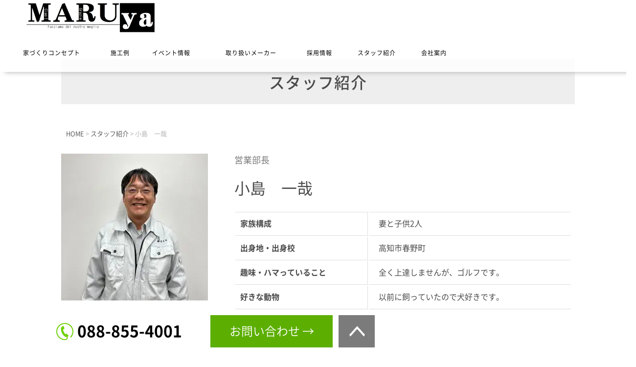

--- FILE ---
content_type: text/html; charset=UTF-8
request_url: https://www.maruya-kochi.com/staff/592/
body_size: 13435
content:
<!DOCTYPE html>
<html lang="ja">
<head>

	
	<meta charset="UTF-8">
		<title>小島　一哉 | 高知市で窓・サッシ・玄関ドア・エクステリア商品なら建材店のまるやへ</title>
		
<!-- Google tag (gtag.js) -->
<script async src="https://www.googletagmanager.com/gtag/js?id=G-YG216S90TR"></script>
<script>
  window.dataLayer = window.dataLayer || [];
  function gtag(){dataLayer.push(arguments);}
  gtag('js', new Date());

  gtag('config', 'G-YG216S90TR');
</script>
	
	<link rel="shortcut icon" href="/favicon.ico">
	<meta name="viewport" content="width=device-width" />
	<meta name="description" content="小島　一哉 | 高知市を中心に土佐市・南国市・香南市エリアで玄関ドア、窓・サッシ、エクステリア商品をお探しなら建材店のまるやへお任せください。500点以上を超える住宅関連資材の販売から施工に関するご相談まで専門的な対応力で地域の工務店様をサポート致します。" />
	<meta name="keywords" content="" />
	<meta name="format-detection" content="telephone=no">

	<link rel="stylesheet" href="https://www.maruya-kochi.com/wp-content/themes/standard/style.css" media="screen,projection,print">
	<link rel="stylesheet" href="https://www.maruya-kochi.com/wp-content/themes/standard/sp.css" media="screen and (max-width: 680px)">

	<script src="https://www.maruya-kochi.com/wp-content/themes/standard/js/jquery-1.11.1.min.js" type="text/javascript"></script>
	<link href="https://www.maruya-kochi.com/wp-content/themes/standard/css/font-awesome.min.css" rel="stylesheet">

	
	
	<script src="https://www.maruya-kochi.com/wp-content/themes/standard/js/common.js"></script>

    <script>
        $(function () {
            $(window).scroll(function () {
				var scrollBottom =100;
                if ($(this).scrollTop() > scrollBottom) {
                    $('#headerL').addClass('fixed');
					$('#headerL').animate({"top": 0},1000);
                } else {
                    $('#headerL').removeClass('fixed');
                }
            });
        });

// スマホのメニュー
$(function() {
	var status = "close";
	var menuf_status = "close";

	$("#sp_menu_btn").click(function(){
	    $(".navi").slideToggle();
	    if(status == "close") {
			status = "open";
			$("#gnavi").addClass("menu_open");
			$("html").css({"overflow":"hidden"});
			$("#header").addClass("menu_bg");
			$("#sp_menu_btn").attr('src', "https://www.maruya-kochi.com/wp-content/themes/standard/images/sp_menu_btn_close.png");
	    } else {
			status = "close";
			$("#gnavi").removeClass("menu_open");
			$("#header").removeClass("menu_bg");
			$("html").css({"overflow":"scroll"});
			$("#sp_menu_btn").attr('src', "https://www.maruya-kochi.com/wp-content/themes/standard/images/sp_menu_btn.png");
	    }
	});

});


    </script>

	<meta name='robots' content='max-image-preview:large' />
<link rel="alternate" title="oEmbed (JSON)" type="application/json+oembed" href="https://www.maruya-kochi.com/wp-json/oembed/1.0/embed?url=https%3A%2F%2Fwww.maruya-kochi.com%2Fstaff%2F592%2F" />
<link rel="alternate" title="oEmbed (XML)" type="text/xml+oembed" href="https://www.maruya-kochi.com/wp-json/oembed/1.0/embed?url=https%3A%2F%2Fwww.maruya-kochi.com%2Fstaff%2F592%2F&#038;format=xml" />
<style id='wp-img-auto-sizes-contain-inline-css' type='text/css'>
img:is([sizes=auto i],[sizes^="auto," i]){contain-intrinsic-size:3000px 1500px}
/*# sourceURL=wp-img-auto-sizes-contain-inline-css */
</style>
<style id='wp-emoji-styles-inline-css' type='text/css'>

	img.wp-smiley, img.emoji {
		display: inline !important;
		border: none !important;
		box-shadow: none !important;
		height: 1em !important;
		width: 1em !important;
		margin: 0 0.07em !important;
		vertical-align: -0.1em !important;
		background: none !important;
		padding: 0 !important;
	}
/*# sourceURL=wp-emoji-styles-inline-css */
</style>
<style id='wp-block-library-inline-css' type='text/css'>
:root{--wp-block-synced-color:#7a00df;--wp-block-synced-color--rgb:122,0,223;--wp-bound-block-color:var(--wp-block-synced-color);--wp-editor-canvas-background:#ddd;--wp-admin-theme-color:#007cba;--wp-admin-theme-color--rgb:0,124,186;--wp-admin-theme-color-darker-10:#006ba1;--wp-admin-theme-color-darker-10--rgb:0,107,160.5;--wp-admin-theme-color-darker-20:#005a87;--wp-admin-theme-color-darker-20--rgb:0,90,135;--wp-admin-border-width-focus:2px}@media (min-resolution:192dpi){:root{--wp-admin-border-width-focus:1.5px}}.wp-element-button{cursor:pointer}:root .has-very-light-gray-background-color{background-color:#eee}:root .has-very-dark-gray-background-color{background-color:#313131}:root .has-very-light-gray-color{color:#eee}:root .has-very-dark-gray-color{color:#313131}:root .has-vivid-green-cyan-to-vivid-cyan-blue-gradient-background{background:linear-gradient(135deg,#00d084,#0693e3)}:root .has-purple-crush-gradient-background{background:linear-gradient(135deg,#34e2e4,#4721fb 50%,#ab1dfe)}:root .has-hazy-dawn-gradient-background{background:linear-gradient(135deg,#faaca8,#dad0ec)}:root .has-subdued-olive-gradient-background{background:linear-gradient(135deg,#fafae1,#67a671)}:root .has-atomic-cream-gradient-background{background:linear-gradient(135deg,#fdd79a,#004a59)}:root .has-nightshade-gradient-background{background:linear-gradient(135deg,#330968,#31cdcf)}:root .has-midnight-gradient-background{background:linear-gradient(135deg,#020381,#2874fc)}:root{--wp--preset--font-size--normal:16px;--wp--preset--font-size--huge:42px}.has-regular-font-size{font-size:1em}.has-larger-font-size{font-size:2.625em}.has-normal-font-size{font-size:var(--wp--preset--font-size--normal)}.has-huge-font-size{font-size:var(--wp--preset--font-size--huge)}.has-text-align-center{text-align:center}.has-text-align-left{text-align:left}.has-text-align-right{text-align:right}.has-fit-text{white-space:nowrap!important}#end-resizable-editor-section{display:none}.aligncenter{clear:both}.items-justified-left{justify-content:flex-start}.items-justified-center{justify-content:center}.items-justified-right{justify-content:flex-end}.items-justified-space-between{justify-content:space-between}.screen-reader-text{border:0;clip-path:inset(50%);height:1px;margin:-1px;overflow:hidden;padding:0;position:absolute;width:1px;word-wrap:normal!important}.screen-reader-text:focus{background-color:#ddd;clip-path:none;color:#444;display:block;font-size:1em;height:auto;left:5px;line-height:normal;padding:15px 23px 14px;text-decoration:none;top:5px;width:auto;z-index:100000}html :where(.has-border-color){border-style:solid}html :where([style*=border-top-color]){border-top-style:solid}html :where([style*=border-right-color]){border-right-style:solid}html :where([style*=border-bottom-color]){border-bottom-style:solid}html :where([style*=border-left-color]){border-left-style:solid}html :where([style*=border-width]){border-style:solid}html :where([style*=border-top-width]){border-top-style:solid}html :where([style*=border-right-width]){border-right-style:solid}html :where([style*=border-bottom-width]){border-bottom-style:solid}html :where([style*=border-left-width]){border-left-style:solid}html :where(img[class*=wp-image-]){height:auto;max-width:100%}:where(figure){margin:0 0 1em}html :where(.is-position-sticky){--wp-admin--admin-bar--position-offset:var(--wp-admin--admin-bar--height,0px)}@media screen and (max-width:600px){html :where(.is-position-sticky){--wp-admin--admin-bar--position-offset:0px}}

/*# sourceURL=wp-block-library-inline-css */
</style><style id='global-styles-inline-css' type='text/css'>
:root{--wp--preset--aspect-ratio--square: 1;--wp--preset--aspect-ratio--4-3: 4/3;--wp--preset--aspect-ratio--3-4: 3/4;--wp--preset--aspect-ratio--3-2: 3/2;--wp--preset--aspect-ratio--2-3: 2/3;--wp--preset--aspect-ratio--16-9: 16/9;--wp--preset--aspect-ratio--9-16: 9/16;--wp--preset--color--black: #000000;--wp--preset--color--cyan-bluish-gray: #abb8c3;--wp--preset--color--white: #ffffff;--wp--preset--color--pale-pink: #f78da7;--wp--preset--color--vivid-red: #cf2e2e;--wp--preset--color--luminous-vivid-orange: #ff6900;--wp--preset--color--luminous-vivid-amber: #fcb900;--wp--preset--color--light-green-cyan: #7bdcb5;--wp--preset--color--vivid-green-cyan: #00d084;--wp--preset--color--pale-cyan-blue: #8ed1fc;--wp--preset--color--vivid-cyan-blue: #0693e3;--wp--preset--color--vivid-purple: #9b51e0;--wp--preset--gradient--vivid-cyan-blue-to-vivid-purple: linear-gradient(135deg,rgb(6,147,227) 0%,rgb(155,81,224) 100%);--wp--preset--gradient--light-green-cyan-to-vivid-green-cyan: linear-gradient(135deg,rgb(122,220,180) 0%,rgb(0,208,130) 100%);--wp--preset--gradient--luminous-vivid-amber-to-luminous-vivid-orange: linear-gradient(135deg,rgb(252,185,0) 0%,rgb(255,105,0) 100%);--wp--preset--gradient--luminous-vivid-orange-to-vivid-red: linear-gradient(135deg,rgb(255,105,0) 0%,rgb(207,46,46) 100%);--wp--preset--gradient--very-light-gray-to-cyan-bluish-gray: linear-gradient(135deg,rgb(238,238,238) 0%,rgb(169,184,195) 100%);--wp--preset--gradient--cool-to-warm-spectrum: linear-gradient(135deg,rgb(74,234,220) 0%,rgb(151,120,209) 20%,rgb(207,42,186) 40%,rgb(238,44,130) 60%,rgb(251,105,98) 80%,rgb(254,248,76) 100%);--wp--preset--gradient--blush-light-purple: linear-gradient(135deg,rgb(255,206,236) 0%,rgb(152,150,240) 100%);--wp--preset--gradient--blush-bordeaux: linear-gradient(135deg,rgb(254,205,165) 0%,rgb(254,45,45) 50%,rgb(107,0,62) 100%);--wp--preset--gradient--luminous-dusk: linear-gradient(135deg,rgb(255,203,112) 0%,rgb(199,81,192) 50%,rgb(65,88,208) 100%);--wp--preset--gradient--pale-ocean: linear-gradient(135deg,rgb(255,245,203) 0%,rgb(182,227,212) 50%,rgb(51,167,181) 100%);--wp--preset--gradient--electric-grass: linear-gradient(135deg,rgb(202,248,128) 0%,rgb(113,206,126) 100%);--wp--preset--gradient--midnight: linear-gradient(135deg,rgb(2,3,129) 0%,rgb(40,116,252) 100%);--wp--preset--font-size--small: 13px;--wp--preset--font-size--medium: 20px;--wp--preset--font-size--large: 36px;--wp--preset--font-size--x-large: 42px;--wp--preset--spacing--20: 0.44rem;--wp--preset--spacing--30: 0.67rem;--wp--preset--spacing--40: 1rem;--wp--preset--spacing--50: 1.5rem;--wp--preset--spacing--60: 2.25rem;--wp--preset--spacing--70: 3.38rem;--wp--preset--spacing--80: 5.06rem;--wp--preset--shadow--natural: 6px 6px 9px rgba(0, 0, 0, 0.2);--wp--preset--shadow--deep: 12px 12px 50px rgba(0, 0, 0, 0.4);--wp--preset--shadow--sharp: 6px 6px 0px rgba(0, 0, 0, 0.2);--wp--preset--shadow--outlined: 6px 6px 0px -3px rgb(255, 255, 255), 6px 6px rgb(0, 0, 0);--wp--preset--shadow--crisp: 6px 6px 0px rgb(0, 0, 0);}:where(.is-layout-flex){gap: 0.5em;}:where(.is-layout-grid){gap: 0.5em;}body .is-layout-flex{display: flex;}.is-layout-flex{flex-wrap: wrap;align-items: center;}.is-layout-flex > :is(*, div){margin: 0;}body .is-layout-grid{display: grid;}.is-layout-grid > :is(*, div){margin: 0;}:where(.wp-block-columns.is-layout-flex){gap: 2em;}:where(.wp-block-columns.is-layout-grid){gap: 2em;}:where(.wp-block-post-template.is-layout-flex){gap: 1.25em;}:where(.wp-block-post-template.is-layout-grid){gap: 1.25em;}.has-black-color{color: var(--wp--preset--color--black) !important;}.has-cyan-bluish-gray-color{color: var(--wp--preset--color--cyan-bluish-gray) !important;}.has-white-color{color: var(--wp--preset--color--white) !important;}.has-pale-pink-color{color: var(--wp--preset--color--pale-pink) !important;}.has-vivid-red-color{color: var(--wp--preset--color--vivid-red) !important;}.has-luminous-vivid-orange-color{color: var(--wp--preset--color--luminous-vivid-orange) !important;}.has-luminous-vivid-amber-color{color: var(--wp--preset--color--luminous-vivid-amber) !important;}.has-light-green-cyan-color{color: var(--wp--preset--color--light-green-cyan) !important;}.has-vivid-green-cyan-color{color: var(--wp--preset--color--vivid-green-cyan) !important;}.has-pale-cyan-blue-color{color: var(--wp--preset--color--pale-cyan-blue) !important;}.has-vivid-cyan-blue-color{color: var(--wp--preset--color--vivid-cyan-blue) !important;}.has-vivid-purple-color{color: var(--wp--preset--color--vivid-purple) !important;}.has-black-background-color{background-color: var(--wp--preset--color--black) !important;}.has-cyan-bluish-gray-background-color{background-color: var(--wp--preset--color--cyan-bluish-gray) !important;}.has-white-background-color{background-color: var(--wp--preset--color--white) !important;}.has-pale-pink-background-color{background-color: var(--wp--preset--color--pale-pink) !important;}.has-vivid-red-background-color{background-color: var(--wp--preset--color--vivid-red) !important;}.has-luminous-vivid-orange-background-color{background-color: var(--wp--preset--color--luminous-vivid-orange) !important;}.has-luminous-vivid-amber-background-color{background-color: var(--wp--preset--color--luminous-vivid-amber) !important;}.has-light-green-cyan-background-color{background-color: var(--wp--preset--color--light-green-cyan) !important;}.has-vivid-green-cyan-background-color{background-color: var(--wp--preset--color--vivid-green-cyan) !important;}.has-pale-cyan-blue-background-color{background-color: var(--wp--preset--color--pale-cyan-blue) !important;}.has-vivid-cyan-blue-background-color{background-color: var(--wp--preset--color--vivid-cyan-blue) !important;}.has-vivid-purple-background-color{background-color: var(--wp--preset--color--vivid-purple) !important;}.has-black-border-color{border-color: var(--wp--preset--color--black) !important;}.has-cyan-bluish-gray-border-color{border-color: var(--wp--preset--color--cyan-bluish-gray) !important;}.has-white-border-color{border-color: var(--wp--preset--color--white) !important;}.has-pale-pink-border-color{border-color: var(--wp--preset--color--pale-pink) !important;}.has-vivid-red-border-color{border-color: var(--wp--preset--color--vivid-red) !important;}.has-luminous-vivid-orange-border-color{border-color: var(--wp--preset--color--luminous-vivid-orange) !important;}.has-luminous-vivid-amber-border-color{border-color: var(--wp--preset--color--luminous-vivid-amber) !important;}.has-light-green-cyan-border-color{border-color: var(--wp--preset--color--light-green-cyan) !important;}.has-vivid-green-cyan-border-color{border-color: var(--wp--preset--color--vivid-green-cyan) !important;}.has-pale-cyan-blue-border-color{border-color: var(--wp--preset--color--pale-cyan-blue) !important;}.has-vivid-cyan-blue-border-color{border-color: var(--wp--preset--color--vivid-cyan-blue) !important;}.has-vivid-purple-border-color{border-color: var(--wp--preset--color--vivid-purple) !important;}.has-vivid-cyan-blue-to-vivid-purple-gradient-background{background: var(--wp--preset--gradient--vivid-cyan-blue-to-vivid-purple) !important;}.has-light-green-cyan-to-vivid-green-cyan-gradient-background{background: var(--wp--preset--gradient--light-green-cyan-to-vivid-green-cyan) !important;}.has-luminous-vivid-amber-to-luminous-vivid-orange-gradient-background{background: var(--wp--preset--gradient--luminous-vivid-amber-to-luminous-vivid-orange) !important;}.has-luminous-vivid-orange-to-vivid-red-gradient-background{background: var(--wp--preset--gradient--luminous-vivid-orange-to-vivid-red) !important;}.has-very-light-gray-to-cyan-bluish-gray-gradient-background{background: var(--wp--preset--gradient--very-light-gray-to-cyan-bluish-gray) !important;}.has-cool-to-warm-spectrum-gradient-background{background: var(--wp--preset--gradient--cool-to-warm-spectrum) !important;}.has-blush-light-purple-gradient-background{background: var(--wp--preset--gradient--blush-light-purple) !important;}.has-blush-bordeaux-gradient-background{background: var(--wp--preset--gradient--blush-bordeaux) !important;}.has-luminous-dusk-gradient-background{background: var(--wp--preset--gradient--luminous-dusk) !important;}.has-pale-ocean-gradient-background{background: var(--wp--preset--gradient--pale-ocean) !important;}.has-electric-grass-gradient-background{background: var(--wp--preset--gradient--electric-grass) !important;}.has-midnight-gradient-background{background: var(--wp--preset--gradient--midnight) !important;}.has-small-font-size{font-size: var(--wp--preset--font-size--small) !important;}.has-medium-font-size{font-size: var(--wp--preset--font-size--medium) !important;}.has-large-font-size{font-size: var(--wp--preset--font-size--large) !important;}.has-x-large-font-size{font-size: var(--wp--preset--font-size--x-large) !important;}
/*# sourceURL=global-styles-inline-css */
</style>

<style id='classic-theme-styles-inline-css' type='text/css'>
/*! This file is auto-generated */
.wp-block-button__link{color:#fff;background-color:#32373c;border-radius:9999px;box-shadow:none;text-decoration:none;padding:calc(.667em + 2px) calc(1.333em + 2px);font-size:1.125em}.wp-block-file__button{background:#32373c;color:#fff;text-decoration:none}
/*# sourceURL=/wp-includes/css/classic-themes.min.css */
</style>
<link rel='stylesheet' id='contact-form-7-css' href='https://www.maruya-kochi.com/wp-content/plugins/contact-form-7/includes/css/styles.css?ver=5.8.7' type='text/css' media='all' />
<link rel='stylesheet' id='fancybox-css' href='https://www.maruya-kochi.com/wp-content/plugins/easy-fancybox/fancybox/1.5.4/jquery.fancybox.min.css?ver=6.9' type='text/css' media='screen' />
<style id='fancybox-inline-css' type='text/css'>
#fancybox-outer{background:#ffffff}#fancybox-content{background:#ffffff;border-color:#ffffff;color:#000000;}#fancybox-title,#fancybox-title-float-main{color:#fff}
/*# sourceURL=fancybox-inline-css */
</style>
<link rel='stylesheet' id='cf7cf-style-css' href='https://www.maruya-kochi.com/wp-content/plugins/cf7-conditional-fields/style.css?ver=2.4.7' type='text/css' media='all' />
<link rel='stylesheet' id='jquery-ui-smoothness-css' href='https://www.maruya-kochi.com/wp-content/plugins/contact-form-7/includes/js/jquery-ui/themes/smoothness/jquery-ui.min.css?ver=1.12.1' type='text/css' media='screen' />
<script type="text/javascript" src="https://www.maruya-kochi.com/wp-includes/js/jquery/jquery.min.js?ver=3.7.1" id="jquery-core-js"></script>
<script type="text/javascript" src="https://www.maruya-kochi.com/wp-includes/js/jquery/jquery-migrate.min.js?ver=3.4.1" id="jquery-migrate-js"></script>
<link rel="https://api.w.org/" href="https://www.maruya-kochi.com/wp-json/" /><link rel="EditURI" type="application/rsd+xml" title="RSD" href="https://www.maruya-kochi.com/xmlrpc.php?rsd" />
<meta name="generator" content="WordPress 6.9" />
<link rel="canonical" href="https://www.maruya-kochi.com/staff/592/" />
<link rel='shortlink' href='https://www.maruya-kochi.com/?p=592' />
<style type="text/css">.recentcomments a{display:inline !important;padding:0 !important;margin:0 !important;}</style><noscript><style>.lazyload[data-src]{display:none !important;}</style></noscript><style>.lazyload{background-image:none !important;}.lazyload:before{background-image:none !important;}</style><link rel="icon" href="/wp-content/uploads/cropped-favicon-32x32.png" sizes="32x32" />
<link rel="icon" href="/wp-content/uploads/cropped-favicon-192x192.png" sizes="192x192" />
<link rel="apple-touch-icon" href="/wp-content/uploads/cropped-favicon-180x180.png" />
<meta name="msapplication-TileImage" content="/wp-content/uploads/cropped-favicon-270x270.png" />

</head>


<body class="wp-singular staff-template-default single single-staff postid-592 wp-theme-standard">

	<header>
		<div id="headerL">
			<div id="header">
				<img id="sp_menu_btn" class="sp lazyload" src="[data-uri]" alt="メニュー" data-src="https://www.maruya-kochi.com/wp-content/themes/standard/images/sp_menu_btn.png" decoding="async" data-eio-rwidth="70" data-eio-rheight="70" /><noscript><img id="sp_menu_btn" class="sp" src="https://www.maruya-kochi.com/wp-content/themes/standard/images/sp_menu_btn.png" alt="メニュー" data-eio="l" /></noscript>
												<div id="tlogo"><a href="https://www.maruya-kochi.com"><img src="[data-uri]" alt="株式会社まるや" data-src="/wp-content/uploads/top_logo-black.png" decoding="async" class="lazyload" data-eio-rwidth="270" data-eio-rheight="70" /><noscript><img src="/wp-content/uploads/top_logo-black.png" alt="株式会社まるや" data-eio="l" /></noscript></a>
				</div>
								<div id="gnavi" class="clearfix">
					<div class="menu navi">
						<ul>
							<li class="menu2"><a href="https://www.maruya-kochi.com/concept/">家づくりコンセプト</a></li>
							<li class="menu4"><a href="https://www.maruya-kochi.com/reforms/">施工例</a></li>
							<li class="menu5"><a href="https://www.maruya-kochi.com/event/">イベント情報</a></li>
							<li class="menu6"><a href="https://www.maruya-kochi.com/maker/">取り扱いメーカー</a></li>
							<li class="menu6"><a href="https://www.maruya-kochi.com/recruit/">採用情報</a></li>
							<li class="menu7"><a href="https://www.maruya-kochi.com/staff/">スタッフ紹介</a></li>
							<li class="menu8"><a href="https://www.maruya-kochi.com/company/">会社案内</a></li>
						</ul>

					</div><!-- /navi -->
				</div>
			</div>
		</div>
	</header>
	
		
<div class="container bg-content">
	<div class="clearfix subHeader sub-staff">
		<div class="wrapper">
			<div class=""><div class="mB">スタッフ紹介</div></div>
		</div>
	</div>
	<div class="wrapper">
		<div class="breadcrumbs">
			<!-- Breadcrumb NavXT 7.3.0 -->
<span property="itemListElement" typeof="ListItem"><a property="item" typeof="WebPage" title="Go to 高知市で窓・サッシ・玄関ドア・エクステリア商品なら建材店のまるやへ." href="https://www.maruya-kochi.com" class="home" ><span property="name">HOME</span></a><meta property="position" content="1"></span> &gt; <span property="itemListElement" typeof="ListItem"><a property="item" typeof="WebPage" title="Go to スタッフ紹介." href="https://www.maruya-kochi.com/staff/" class="archive post-staff-archive" ><span property="name">スタッフ紹介</span></a><meta property="position" content="2"></span> &gt; <span property="itemListElement" typeof="ListItem"><span property="name" class="post post-staff current-item">小島　一哉</span><meta property="url" content="https://www.maruya-kochi.com/staff/592/"><meta property="position" content="3"></span>		</div>
		<div id="maincon" class="clearfix">
			<div class="kizi  bg-white">

								<div id="staffDedail" class="post-592 staff type-staff status-publish hentry stafftype-21">
										
					<div class="clearfix mb20">
						<div class="box1 clearfix">
							<img src="[data-uri]"border="0" class="staffMainImage lazyload" data-src="/wp-content/uploads/小島正面.jpg" decoding="async" data-eio-rwidth="300" data-eio-rheight="300"><noscript><img src="/wp-content/uploads/小島正面.jpg"border="0" class="staffMainImage" data-eio="l"></noscript>																					<div class="">
								<ul class="staffimg02">
																		<li>										<a href="/wp-content/uploads/ｵｼﾞｰﾎﾟｯﾀｰ-1024x453.jpg" target="_blank" rel="lightbox"><img src="[data-uri]" alt="" data-src="/wp-content/uploads/ｵｼﾞｰﾎﾟｯﾀｰ-150x150.jpg" decoding="async" class="lazyload" data-eio-rwidth="150" data-eio-rheight="150" /><noscript><img src="/wp-content/uploads/ｵｼﾞｰﾎﾟｯﾀｰ-150x150.jpg" alt="" data-eio="l" /></noscript></a>
									</li>
																	</ul>
							</div>
															
													
						</div><!-- box01 -->
						
						
												

						<div class="box2">
																					<span class="position">営業部長</span>
														<h1 class="mincho">
								小島　一哉															</h1>
														<table summary="スタッフ" class="staffProfile mb10">
																								
								
																<tr>
									<th>家族構成</th>
									<td>妻と子供2人</td>
								</tr>
								
																<tr>
									<th>出身地・<span class="spblock">出身校</span></th>
									<td>高知市春野町</td>
								</tr>
								
																<tr>
									<th>趣味・ハマっていること</th>
									<td>全く上達しませんが、ゴルフです。</td>
								</tr>
								
																<tr>
									<th>好きな動物</th>
									<td>以前に飼っていたので犬好きです。</td>
								</tr>
								
																<tr>
									<th>好きな本</th>
									<td>MONO　色んなジャンルの新商品を見るのが楽しみです。</td>
								</tr>
								
																<tr>
									<th>お気に入りのお店</th>
									<td>ベーカリーカフェ　イワゴー<br />
パン屋さんの中にカフェがあって広い店内でミニコンサートなどもやってます。<br />
</td>
								</tr>
								
																<tr>
									<th>参加するイベント</th>
									<td>あじさい祭り</td>
								</tr>
								
																<tr>
									<th>頑張っていること</th>
									<td>早寝・早起きを心がけています。<br />
早起きは三文の徳。</td>
								</tr>
								
																<tr>
									<th>実はこんな失敗を・・・</th>
									<td>まだ見積もり段階だからと見積り内容を簡単に済ませて失敗したことがあります。<br />
それがあってからは「たかが見積り」ではなく、お客様にも分かり易い内容でまとまった見積りが出来るようになりました。<br />
</td>
								</tr>
								
																								<tr>
									<th>お客様に言われて嬉しかったこと</th>
									<td>あなたに教えてもらった内容でお客様に提案したら注文してもらったよ、と言われたとき。</td>
								</tr>
																								<tr>
									<th>お客様へのメッセージ</th>
									<td>小さなことからコツコツと、暮らしのお困りごとはぜひご相談ください！</td>
								</tr>
															</table>
						</div>
					</div>

					
																				<div id="recoStaff">
						<h3 class="midashi">スタッフ一覧</h3>
						<ul class="clearfix">
							
							

							<li><a href="https://www.maruya-kochi.com/staff/1205/">
																<p class="wrapImage"><img src="[data-uri]" alt="十市　石穂" data-src="/wp-content/uploads/モノクロ十市-1.jpg" decoding="async" class="lazyload" data-eio-rwidth="300" data-eio-rheight="300" /><noscript><img src="/wp-content/uploads/モノクロ十市-1.jpg" alt="十市　石穂" data-eio="l" /></noscript></p>
								<p class="staffp1">営業</p>
								<p class="staffp3">十市　石穂</p>

								</a></li>

							
							

							<li><a href="https://www.maruya-kochi.com/staff/1249/">
																<p class="wrapImage"><img src="[data-uri]" alt="岡林　宏治" data-src="/wp-content/uploads/モノクロ岡林.jpg" decoding="async" class="lazyload" data-eio-rwidth="300" data-eio-rheight="300" /><noscript><img src="/wp-content/uploads/モノクロ岡林.jpg" alt="岡林　宏治" data-eio="l" /></noscript></p>
								<p class="staffp1">営業</p>
								<p class="staffp3">岡林　宏治</p>

								</a></li>

							
							

							<li><a href="https://www.maruya-kochi.com/staff/1969/">
																<p class="wrapImage"><img src="[data-uri]" alt="都築　葉月" data-src="/wp-content/uploads/IMG_4849.jpg" decoding="async" class="lazyload" data-eio-rwidth="300" data-eio-rheight="300" /><noscript><img src="/wp-content/uploads/IMG_4849.jpg" alt="都築　葉月" data-eio="l" /></noscript></p>
								<p class="staffp1">営業</p>
								<p class="staffp3">都築　葉月</p>

								</a></li>

							
							

							<li><a href="https://www.maruya-kochi.com/staff/1198/">
																<p class="wrapImage"><img src="[data-uri]" alt="谷　和幸" data-src="/wp-content/uploads/モノクロ谷-2.jpg" decoding="async" class="lazyload" data-eio-rwidth="300" data-eio-rheight="300" /><noscript><img src="/wp-content/uploads/モノクロ谷-2.jpg" alt="谷　和幸" data-eio="l" /></noscript></p>
								<p class="staffp1">業務部長</p>
								<p class="staffp3">谷　和幸</p>

								</a></li>

							
							

							<li><a href="https://www.maruya-kochi.com/staff/1238/">
																<p class="wrapImage"><img src="[data-uri]" alt="下元　生也" data-src="/wp-content/uploads/モノクロ下元.jpg" decoding="async" class="lazyload" data-eio-rwidth="300" data-eio-rheight="300" /><noscript><img src="/wp-content/uploads/モノクロ下元.jpg" alt="下元　生也" data-eio="l" /></noscript></p>
								<p class="staffp1">工場長</p>
								<p class="staffp3">下元　生也</p>

								</a></li>

							
							

							<li><a href="https://www.maruya-kochi.com/staff/1212/">
																<p class="wrapImage"><img src="[data-uri]" alt="片岡　一久" data-src="/wp-content/uploads/モノクロ片岡.jpg" decoding="async" class="lazyload" data-eio-rwidth="300" data-eio-rheight="300" /><noscript><img src="/wp-content/uploads/モノクロ片岡.jpg" alt="片岡　一久" data-eio="l" /></noscript></p>
								<p class="staffp1">積算</p>
								<p class="staffp3">片岡　一久</p>

								</a></li>

							
							

							<li><a href="https://www.maruya-kochi.com/staff/1537/">
																<p class="wrapImage"><img src="[data-uri]" alt="松本　薫子" data-src="/wp-content/uploads/IMG_3955-1.jpg" decoding="async" class="lazyload" data-eio-rwidth="300" data-eio-rheight="300" /><noscript><img src="/wp-content/uploads/IMG_3955-1.jpg" alt="松本　薫子" data-eio="l" /></noscript></p>
								<p class="staffp1">積算</p>
								<p class="staffp3">松本　薫子</p>

								</a></li>

							
							

							<li><a href="https://www.maruya-kochi.com/staff/1210/">
																<p class="wrapImage"><img src="[data-uri]" alt="川﨑　茂" data-src="/wp-content/uploads/モノクロ川﨑.jpg" decoding="async" class="lazyload" data-eio-rwidth="300" data-eio-rheight="300" /><noscript><img src="/wp-content/uploads/モノクロ川﨑.jpg" alt="川﨑　茂" data-eio="l" /></noscript></p>
								<p class="staffp1">業務</p>
								<p class="staffp3">川﨑　茂</p>

								</a></li>

							
							

							<li><a href="https://www.maruya-kochi.com/staff/1211/">
																<p class="wrapImage"><img src="[data-uri]" alt="安東　允輝" data-src="/wp-content/uploads/モノクロ安東.jpg" decoding="async" class="lazyload" data-eio-rwidth="300" data-eio-rheight="300" /><noscript><img src="/wp-content/uploads/モノクロ安東.jpg" alt="安東　允輝" data-eio="l" /></noscript></p>
								<p class="staffp1">業務</p>
								<p class="staffp3">安東　允輝</p>

								</a></li>

							
							

							<li><a href="https://www.maruya-kochi.com/staff/1241/">
																<p class="wrapImage"><img src="[data-uri]" alt="市田　誠人" data-src="/wp-content/uploads/モノクロ市田.jpg" decoding="async" class="lazyload" data-eio-rwidth="300" data-eio-rheight="300" /><noscript><img src="/wp-content/uploads/モノクロ市田.jpg" alt="市田　誠人" data-eio="l" /></noscript></p>
								<p class="staffp1">業務</p>
								<p class="staffp3">市田　誠人</p>

								</a></li>

							
							

							<li><a href="https://www.maruya-kochi.com/staff/1243/">
																<p class="wrapImage"><img src="[data-uri]" alt="竹内　俊二" data-src="/wp-content/uploads/モノクロ竹内.jpg" decoding="async" class="lazyload" data-eio-rwidth="300" data-eio-rheight="300" /><noscript><img src="/wp-content/uploads/モノクロ竹内.jpg" alt="竹内　俊二" data-eio="l" /></noscript></p>
								<p class="staffp1">業務</p>
								<p class="staffp3">竹内　俊二</p>

								</a></li>

							
							

							<li><a href="https://www.maruya-kochi.com/staff/1245/">
																<p class="wrapImage"><img src="[data-uri]" alt="田中　康一郎" data-src="/wp-content/uploads/モノクロ田中.jpg" decoding="async" class="lazyload" data-eio-rwidth="300" data-eio-rheight="300" /><noscript><img src="/wp-content/uploads/モノクロ田中.jpg" alt="田中　康一郎" data-eio="l" /></noscript></p>
								<p class="staffp1">業務</p>
								<p class="staffp3">田中　康一郎</p>

								</a></li>

							
							

							<li><a href="https://www.maruya-kochi.com/staff/1869/">
																<p class="wrapImage"><img src="[data-uri]" alt="門脇　宣文" data-src="/wp-content/uploads/IMG_4575-300x300.jpg" decoding="async" class="lazyload" data-eio-rwidth="300" data-eio-rheight="300" /><noscript><img src="/wp-content/uploads/IMG_4575-300x300.jpg" alt="門脇　宣文" data-eio="l" /></noscript></p>
								<p class="staffp1">業務</p>
								<p class="staffp3">門脇　宣文</p>

								</a></li>

							
							

							<li><a href="https://www.maruya-kochi.com/staff/1870/">
																<p class="wrapImage"><img src="[data-uri]" alt="濱渦　龍之介" data-src="/wp-content/uploads/モノクロ濱渦.jpg" decoding="async" class="lazyload" data-eio-rwidth="300" data-eio-rheight="300" /><noscript><img src="/wp-content/uploads/モノクロ濱渦.jpg" alt="濱渦　龍之介" data-eio="l" /></noscript></p>
								<p class="staffp1">業務</p>
								<p class="staffp3">濱渦　龍之介</p>

								</a></li>

							
							

							<li><a href="https://www.maruya-kochi.com/staff/1251/">
																<p class="wrapImage"><img src="[data-uri]" alt="矢野　朱美" data-src="/wp-content/uploads/モノクロ朱美.jpg" decoding="async" class="lazyload" data-eio-rwidth="300" data-eio-rheight="300" /><noscript><img src="/wp-content/uploads/モノクロ朱美.jpg" alt="矢野　朱美" data-eio="l" /></noscript></p>
								<p class="staffp1">総務・経理</p>
								<p class="staffp3">矢野　朱美</p>

								</a></li>

							
							

							<li><a href="https://www.maruya-kochi.com/staff/1188/">
																<p class="wrapImage"><img src="[data-uri]" alt="つくし" data-src="/wp-content/uploads/モノクロつくし2.jpg" decoding="async" class="lazyload" data-eio-rwidth="300" data-eio-rheight="300" /><noscript><img src="/wp-content/uploads/モノクロつくし2.jpg" alt="つくし" data-eio="l" /></noscript></p>
								<p class="staffp1">癒し部長</p>
								<p class="staffp3">つくし</p>

								</a></li>

													</ul>
					</div>
					

				</div><!-- #post_id-->

			</div>
			<!-- /kizi -->



		</div>
		<!-- /maincon -->

	</div> <!-- /wrapper -->
</div> <!-- /container -->


<!-- footer -->
<footer>
	<div class="container" id="footer">
		<div class="wrapper">
			<div id="footer02" class="clearfix">
				<div class="fbox01">
					<div class="menuf">
						<ul>
							<li><a href="https://www.maruya-kochi.com/">ホーム</a></li>
							<li><a href="https://www.maruya-kochi.com/concept/">コンセプト</a></li>
						</ul>
						<ul>
							
							<li><a href="https://www.maruya-kochi.com/reforms/">施工例</a></li>
							<li><a href="https://www.maruya-kochi.com/event/">イベント情報</a></li>
							<li><a href="https://www.maruya-kochi.com/maker/">取り扱いメーカー一覧</a></li>
							<li><a href="https://www.maruya-kochi.com/category/news/">お知らせ</a></li>
						</ul>
						<ul>
							
							<li><a href="https://www.maruya-kochi.com/contact/">お問い合わせ</a></li>
							<li><a href="https://www.maruya-kochi.com/recruit/">採用情報</a></li>
							<li><a href="https://www.maruya-kochi.com/category/blog/">ブログ</a></li>
						</ul>
						<ul>
							
							<li><a href="https://www.maruya-kochi.com/company/">会社概要</a></li>
							<li><a href="https://www.maruya-kochi.com/company/#access">会社地図</a></li>
							<li><a href="https://www.maruya-kochi.com/staff/">スタッフ紹介</a></li>
							<li><a href="https://www.maruya-kochi.com/privacy/">個人情報保護方針</a></li>
							<li><a href="https://www.maruya-kochi.com/menseki/">免責事項</a></li>
						</ul>
					</div>
				</div>
				<div class="fbox02">
					<div class="mb20" id="flogo"><a href="https://www.maruya-kochi.com">
												<img src="[data-uri]" alt="株式会社まるや" data-src="/wp-content/uploads/top_logo-black.png" decoding="async" class="lazyload" data-eio-rwidth="270" data-eio-rheight="70" /><noscript><img src="/wp-content/uploads/top_logo-black.png" alt="株式会社まるや" data-eio="l" /></noscript>
										  
						</a></div>
					<div class="">〒781-0270&nbsp;&nbsp;高知県高知市長浜4467番1</div>
					<div class="mb10">TEL： 088-855-4001&nbsp;&nbsp;FAX : 088-855-4009					</div>
				</div>
										<div class="aligncenter">
						<ul class="footer-banner">
							<li><a href="https://www.pattolixil-madohonpo.jp/shop/kochi/mh000487" target="_blank"><img src="[data-uri]" alt="マド本舗" data-src="/wp-content/uploads/madohonpo_link_01.png" decoding="async" class="lazyload" data-eio-rwidth="180" data-eio-rheight="45"><noscript><img src="/wp-content/uploads/madohonpo_link_01.png" alt="マド本舗" data-eio="l"></noscript></a></li>							
						</ul>
					</div>
			</div>
		</div>
	</div>

	<div class="container border-top01">
		<div class="wrapper clearfix">
			<p id="copyright">Copyright &copy; &nbsp;2024&nbsp;株式会社まるや All Rights Reserved.</p>
		</div>
	</div>
	<div id="footer_fixed">
				<div class="wrapper">
			<div class="aligncenter footwrap">
				<div class="foot01">
					<div id="ft_tel">088-855-4001</div>			 
				</div>
				<div class="foot02">
					<a href="/contact/" id="ft_toi">お問い合わせ&nbsp;→</a>
					<!--<a href="/sassi/" id="ft_sassi">資料請求&nbsp;→</a>-->
					<a href="#" id="ft_top"><img src="[data-uri]" alt="TOPへ" data-src="https://www.maruya-kochi.com/wp-content/themes/standard/images/top-page.jpg" decoding="async" class="lazyload" data-eio-rwidth="74" data-eio-rheight="66" /><noscript><img src="https://www.maruya-kochi.com/wp-content/themes/standard/images/top-page.jpg" alt="TOPへ" data-eio="l" /></noscript></a>
				</div>
			</div>
		</div>
			
	</div>			
	<script type="text/javascript">
		$(function(){
			$('a[href^="#"]').click(function(){
				var speed = 500;
				var href= $(this).attr("href");
				var target = $(href == "#" || href == "" ? 'html' : href);
				var position = target.offset().top;
				$("html, body").animate({scrollTop:position}, speed, "swing");
				return false;
			});
		});
	</script>

		<script>
		window.WebFontConfig = {
			custom: { families: [ 'Noto Sans CJK JP Subset' ],
					 urls: [ 'https://www.maruya-kochi.com/wp-content/themes/standard/noto-fonts/noto.css' ] },
			active: function() {
				sessionStorage.fonts = true;
			}
		};

		(function() {
			var wf = document.createElement('script');
			wf.src = 'https://ajax.googleapis.com/ajax/libs/webfont/1.6.26/webfont.js';
			wf.type = 'text/javascript';
			wf.async = 'true';
			var s = document.getElementsByTagName('script')[0];
			s.parentNode.insertBefore(wf, s);
		})();
	</script>
		

	<script type="speculationrules">
{"prefetch":[{"source":"document","where":{"and":[{"href_matches":"/*"},{"not":{"href_matches":["/wp-*.php","/wp-admin/*","/wp-content/uploads/*","/wp-content/*","/wp-content/plugins/*","/wp-content/themes/standard/*","/*\\?(.+)"]}},{"not":{"selector_matches":"a[rel~=\"nofollow\"]"}},{"not":{"selector_matches":".no-prefetch, .no-prefetch a"}}]},"eagerness":"conservative"}]}
</script>
<script type="text/javascript">
document.addEventListener( 'wpcf7mailsent', function( event ) {
    if ( '257' == event.detail.contactFormId ) {
    	location = '/c-thanks/';
    }
    if ( '714' == event.detail.contactFormId ) {
    	location = '/s-thanks/';
    }
    if ( '384' == event.detail.contactFormId ) {
    	location = '/e-thanks/';
    }

}, false );
</script>

<script type="text/javascript" id="eio-lazy-load-js-before">
/* <![CDATA[ */
var eio_lazy_vars = {"exactdn_domain":"","skip_autoscale":0,"threshold":0};
//# sourceURL=eio-lazy-load-js-before
/* ]]> */
</script>
<script type="text/javascript" src="https://www.maruya-kochi.com/wp-content/plugins/ewww-image-optimizer/includes/lazysizes.min.js?ver=770" id="eio-lazy-load-js" async="async" data-wp-strategy="async"></script>
<script type="text/javascript" src="https://www.maruya-kochi.com/wp-content/plugins/contact-form-7/includes/swv/js/index.js?ver=5.8.7" id="swv-js"></script>
<script type="text/javascript" id="contact-form-7-js-extra">
/* <![CDATA[ */
var wpcf7 = {"api":{"root":"https://www.maruya-kochi.com/wp-json/","namespace":"contact-form-7/v1"}};
//# sourceURL=contact-form-7-js-extra
/* ]]> */
</script>
<script type="text/javascript" src="https://www.maruya-kochi.com/wp-content/plugins/contact-form-7/includes/js/index.js?ver=5.8.7" id="contact-form-7-js"></script>
<script type="text/javascript" src="https://www.maruya-kochi.com/wp-content/plugins/easy-fancybox/fancybox/1.5.4/jquery.fancybox.min.js?ver=6.9" id="jquery-fancybox-js"></script>
<script type="text/javascript" id="jquery-fancybox-js-after">
/* <![CDATA[ */
var fb_timeout, fb_opts={'autoScale':true,'showCloseButton':true,'width':560,'height':340,'margin':20,'pixelRatio':'false','padding':10,'centerOnScroll':false,'enableEscapeButton':true,'speedIn':300,'speedOut':300,'overlayShow':true,'hideOnOverlayClick':true,'overlayColor':'#000','overlayOpacity':0.6,'minViewportWidth':320,'minVpHeight':320,'disableCoreLightbox':'true','enableBlockControls':'true','fancybox_openBlockControls':'true' };
if(typeof easy_fancybox_handler==='undefined'){
var easy_fancybox_handler=function(){
jQuery([".nolightbox","a.wp-block-file__button","a.pin-it-button","a[href*='pinterest.com\/pin\/create']","a[href*='facebook.com\/share']","a[href*='twitter.com\/share']"].join(',')).addClass('nofancybox');
jQuery('a.fancybox-close').on('click',function(e){e.preventDefault();jQuery.fancybox.close()});
/* IMG */
						var unlinkedImageBlocks=jQuery(".wp-block-image > img:not(.nofancybox)");
						unlinkedImageBlocks.wrap(function() {
							var href = jQuery( this ).attr( "src" );
							return "<a href='" + href + "'></a>";
						});
var fb_IMG_select=jQuery('a[href*=".jpg" i]:not(.nofancybox,li.nofancybox>a),area[href*=".jpg" i]:not(.nofancybox),a[href*=".png" i]:not(.nofancybox,li.nofancybox>a),area[href*=".png" i]:not(.nofancybox),a[href*=".webp" i]:not(.nofancybox,li.nofancybox>a),area[href*=".webp" i]:not(.nofancybox),a[href*=".jpeg" i]:not(.nofancybox,li.nofancybox>a),area[href*=".jpeg" i]:not(.nofancybox)');
fb_IMG_select.addClass('fancybox image');
var fb_IMG_sections=jQuery('.gallery,.wp-block-gallery,.tiled-gallery,.wp-block-jetpack-tiled-gallery,.ngg-galleryoverview,.ngg-imagebrowser,.nextgen_pro_blog_gallery,.nextgen_pro_film,.nextgen_pro_horizontal_filmstrip,.ngg-pro-masonry-wrapper,.ngg-pro-mosaic-container,.nextgen_pro_sidescroll,.nextgen_pro_slideshow,.nextgen_pro_thumbnail_grid,.tiled-gallery');
fb_IMG_sections.each(function(){jQuery(this).find(fb_IMG_select).attr('rel','gallery-'+fb_IMG_sections.index(this));});
jQuery('a.fancybox,area.fancybox,.fancybox>a').each(function(){jQuery(this).fancybox(jQuery.extend(true,{},fb_opts,{'transition':'elastic','transitionIn':'elastic','transitionOut':'elastic','opacity':false,'hideOnContentClick':false,'titleShow':true,'titlePosition':'over','titleFromAlt':true,'showNavArrows':true,'enableKeyboardNav':true,'cyclic':false,'mouseWheel':'true','changeSpeed':250,'changeFade':300}))});
};};
var easy_fancybox_auto=function(){setTimeout(function(){jQuery('a#fancybox-auto,#fancybox-auto>a').first().trigger('click')},1000);};
jQuery(easy_fancybox_handler);jQuery(document).on('post-load',easy_fancybox_handler);
jQuery(easy_fancybox_auto);
//# sourceURL=jquery-fancybox-js-after
/* ]]> */
</script>
<script type="text/javascript" src="https://www.maruya-kochi.com/wp-content/plugins/easy-fancybox/vendor/jquery.easing.min.js?ver=1.4.1" id="jquery-easing-js"></script>
<script type="text/javascript" src="https://www.maruya-kochi.com/wp-content/plugins/easy-fancybox/vendor/jquery.mousewheel.min.js?ver=3.1.13" id="jquery-mousewheel-js"></script>
<script type="text/javascript" id="wpcf7cf-scripts-js-extra">
/* <![CDATA[ */
var wpcf7cf_global_settings = {"ajaxurl":"https://www.maruya-kochi.com/wp-admin/admin-ajax.php"};
//# sourceURL=wpcf7cf-scripts-js-extra
/* ]]> */
</script>
<script type="text/javascript" src="https://www.maruya-kochi.com/wp-content/plugins/cf7-conditional-fields/js/scripts.js?ver=2.4.7" id="wpcf7cf-scripts-js"></script>
<script type="text/javascript" src="https://www.maruya-kochi.com/wp-includes/js/jquery/ui/core.min.js?ver=1.13.3" id="jquery-ui-core-js"></script>
<script type="text/javascript" src="https://www.maruya-kochi.com/wp-includes/js/jquery/ui/datepicker.min.js?ver=1.13.3" id="jquery-ui-datepicker-js"></script>
<script type="text/javascript" id="jquery-ui-datepicker-js-after">
/* <![CDATA[ */
jQuery(function(jQuery){jQuery.datepicker.setDefaults({"closeText":"\u9589\u3058\u308b","currentText":"\u4eca\u65e5","monthNames":["1\u6708","2\u6708","3\u6708","4\u6708","5\u6708","6\u6708","7\u6708","8\u6708","9\u6708","10\u6708","11\u6708","12\u6708"],"monthNamesShort":["1\u6708","2\u6708","3\u6708","4\u6708","5\u6708","6\u6708","7\u6708","8\u6708","9\u6708","10\u6708","11\u6708","12\u6708"],"nextText":"\u6b21","prevText":"\u524d","dayNames":["\u65e5\u66dc\u65e5","\u6708\u66dc\u65e5","\u706b\u66dc\u65e5","\u6c34\u66dc\u65e5","\u6728\u66dc\u65e5","\u91d1\u66dc\u65e5","\u571f\u66dc\u65e5"],"dayNamesShort":["\u65e5","\u6708","\u706b","\u6c34","\u6728","\u91d1","\u571f"],"dayNamesMin":["\u65e5","\u6708","\u706b","\u6c34","\u6728","\u91d1","\u571f"],"dateFormat":"yy\u5e74mm\u6708d\u65e5","firstDay":1,"isRTL":false});});
//# sourceURL=jquery-ui-datepicker-js-after
/* ]]> */
</script>
<script type="text/javascript" src="https://www.maruya-kochi.com/wp-content/plugins/contact-form-7/includes/js/html5-fallback.js?ver=5.8.7" id="contact-form-7-html5-fallback-js"></script>
<script id="wp-emoji-settings" type="application/json">
{"baseUrl":"https://s.w.org/images/core/emoji/17.0.2/72x72/","ext":".png","svgUrl":"https://s.w.org/images/core/emoji/17.0.2/svg/","svgExt":".svg","source":{"concatemoji":"https://www.maruya-kochi.com/wp-includes/js/wp-emoji-release.min.js?ver=6.9"}}
</script>
<script type="module">
/* <![CDATA[ */
/*! This file is auto-generated */
const a=JSON.parse(document.getElementById("wp-emoji-settings").textContent),o=(window._wpemojiSettings=a,"wpEmojiSettingsSupports"),s=["flag","emoji"];function i(e){try{var t={supportTests:e,timestamp:(new Date).valueOf()};sessionStorage.setItem(o,JSON.stringify(t))}catch(e){}}function c(e,t,n){e.clearRect(0,0,e.canvas.width,e.canvas.height),e.fillText(t,0,0);t=new Uint32Array(e.getImageData(0,0,e.canvas.width,e.canvas.height).data);e.clearRect(0,0,e.canvas.width,e.canvas.height),e.fillText(n,0,0);const a=new Uint32Array(e.getImageData(0,0,e.canvas.width,e.canvas.height).data);return t.every((e,t)=>e===a[t])}function p(e,t){e.clearRect(0,0,e.canvas.width,e.canvas.height),e.fillText(t,0,0);var n=e.getImageData(16,16,1,1);for(let e=0;e<n.data.length;e++)if(0!==n.data[e])return!1;return!0}function u(e,t,n,a){switch(t){case"flag":return n(e,"\ud83c\udff3\ufe0f\u200d\u26a7\ufe0f","\ud83c\udff3\ufe0f\u200b\u26a7\ufe0f")?!1:!n(e,"\ud83c\udde8\ud83c\uddf6","\ud83c\udde8\u200b\ud83c\uddf6")&&!n(e,"\ud83c\udff4\udb40\udc67\udb40\udc62\udb40\udc65\udb40\udc6e\udb40\udc67\udb40\udc7f","\ud83c\udff4\u200b\udb40\udc67\u200b\udb40\udc62\u200b\udb40\udc65\u200b\udb40\udc6e\u200b\udb40\udc67\u200b\udb40\udc7f");case"emoji":return!a(e,"\ud83e\u1fac8")}return!1}function f(e,t,n,a){let r;const o=(r="undefined"!=typeof WorkerGlobalScope&&self instanceof WorkerGlobalScope?new OffscreenCanvas(300,150):document.createElement("canvas")).getContext("2d",{willReadFrequently:!0}),s=(o.textBaseline="top",o.font="600 32px Arial",{});return e.forEach(e=>{s[e]=t(o,e,n,a)}),s}function r(e){var t=document.createElement("script");t.src=e,t.defer=!0,document.head.appendChild(t)}a.supports={everything:!0,everythingExceptFlag:!0},new Promise(t=>{let n=function(){try{var e=JSON.parse(sessionStorage.getItem(o));if("object"==typeof e&&"number"==typeof e.timestamp&&(new Date).valueOf()<e.timestamp+604800&&"object"==typeof e.supportTests)return e.supportTests}catch(e){}return null}();if(!n){if("undefined"!=typeof Worker&&"undefined"!=typeof OffscreenCanvas&&"undefined"!=typeof URL&&URL.createObjectURL&&"undefined"!=typeof Blob)try{var e="postMessage("+f.toString()+"("+[JSON.stringify(s),u.toString(),c.toString(),p.toString()].join(",")+"));",a=new Blob([e],{type:"text/javascript"});const r=new Worker(URL.createObjectURL(a),{name:"wpTestEmojiSupports"});return void(r.onmessage=e=>{i(n=e.data),r.terminate(),t(n)})}catch(e){}i(n=f(s,u,c,p))}t(n)}).then(e=>{for(const n in e)a.supports[n]=e[n],a.supports.everything=a.supports.everything&&a.supports[n],"flag"!==n&&(a.supports.everythingExceptFlag=a.supports.everythingExceptFlag&&a.supports[n]);var t;a.supports.everythingExceptFlag=a.supports.everythingExceptFlag&&!a.supports.flag,a.supports.everything||((t=a.source||{}).concatemoji?r(t.concatemoji):t.wpemoji&&t.twemoji&&(r(t.twemoji),r(t.wpemoji)))});
//# sourceURL=https://www.maruya-kochi.com/wp-includes/js/wp-emoji-loader.min.js
/* ]]> */
</script>
</footer>
<!-- /footer -->
<script>objectFitImages('img.thumbnail-img');</script>
</body>
</html>


--- FILE ---
content_type: text/css
request_url: https://www.maruya-kochi.com/wp-content/themes/standard/style.css
body_size: 9621
content:
@charset "UTF-8";
/*
	Theme Name: standard
	Author: eSales System Laboratory Inc.
	Author URI: http://www.e-uru.biz/
	Version: 1.0.0
*/

/****************************************
          General Setting
*****************************************/
html {
	margin: 0px auto;
}


body {
	font-family: "Noto Sans Japanese", "ヒラギノ角ゴ Pro W3", "Hiragino Kaku Gothic Pro", "メイリオ", Meiryo, "ＭＳ Ｐゴシック", sans-serif;
	font-size: 16px;
	font-weight: 300;
	font-size: 16px;
	line-height: 1.7em;
	margin: 0px auto;
	padding: 0px;
	min-width: 1050px;
	overflow-x: hidden;
	color: #4b4b4b;
}

img {
    border-style:none;
	max-width: 100%;
	height: auto;
}

.sp {
	display: none;
}
.pc_br{
	display: inline-block;
}

.aligncenter { text-align: center; }
.alignleft {float: left; }
.alignright {float: right; }
.clearfix:after {
	display: block;
	clear: both;
	content: " ";
}

.wp-pagenavi{clear: both;}
.wp-pagenavi a, .wp-pagenavi span {text-decoration: none;border: 1px solid #BFBFBF;padding: 3px 5px;margin: 2px;}
.wp-pagenavi a:hover, .wp-pagenavi span.current {border-color: #000;}
.wp-pagenavi span.current {font-weight: bold;}

/****************************************

          Typography

*****************************************/

h1, h2, h3, h4, h5, h6{
	font-weight: normal;
}

/****************************************
          List

*****************************************/

ul,ol {
	margin: 0;
	padding: 0;
	list-style: none;
}

li { list-style: none; }


/****************************************

          Link

*****************************************/

a {
	color: #4b4b4b;
	text-decoration: none;
	cursor: pointer;
}

a:hover {
	color: #5caf00;
}

a:hover img {
	opacity: 0.7;
}

p {
margin-top: 0px;
}
/****************************************

          Layout

*****************************************/
#maincon {
}

.container {
	margin-left: auto;
	margin-right: auto;
}

.wrapper {
	text-align: left;
	margin-left: auto;
	margin-right: auto;
	width: 1050px;
	position: relative;
}

.wrapper02 {
	text-align: left;
	margin-left: auto;
	margin-right: auto;
	width: 1390px;
	position: relative;
}
.wrapper03 {
	text-align: left;
	margin-left: auto;
	margin-right: auto;
	width: 1290px;
	position: relative;
}

#header {
	position: fixed;
	top: 0px;
	display: block;
	margin-left: auto;
	margin-right: auto;
	z-index: 10;
	width: 100%;
	background: rgba(255, 255, 255, 0.8);
	box-shadow: 10px 0px 10px #aaa;
}

#headerL.fixed #header { background: rgba(255, 255, 255, 1); }

#main {
	margin-top: 0px;
	text-align: left;
	float: left;
	width: 690px;
}

#sidepage {
	float: right;
	width: 280px;
}
.boxtitle,
.widgettitle {
	border: 1px solid #333;
	padding: 10px;
	text-align: center;
	font-size: 20px;
}

#sidepage ul ul.children { padding-left: 0px;}
#sidepage ul ul.children li:before { content: "→";}
footer {
	background: #fff;
	min-width: 1050px;
}

#footer {
	text-align: left;
	padding: 30px 0px 0px 0px;
	margin: 0px auto 0px;
	border-top: 2px solid #ddd;
}

#flogo a {
	display: block;
	font-family: Helvetica Neue,Helvetica,YuGothic,Yu Gothic,'ヒラギノ角ゴ Pro W3',Hiragino Kaku Gothic Pro,"メイリオ",Meiryo,"ＭＳＰゴシック",sans-serif;		
	font-size: 2.2em;
	font-weight: 500;
}
#flogo a:hover {
	color: #838383;
}

#footer02 {
	padding-top: 10px;
	padding-bottom: 10px;
}


#footer02 .fbox02 {
	float: left;
	width: 330px;
	font-size: 15px;
	margin-right: 20px;
	line-height: 1.5em;
}


#footer02 .fbox02 h1 {
	line-height: 1em;
	font-size: 14px;
	color: #555;
}

#footer02 .fbox01 {
	float: right;
	width:700px;
}

#footer_fixed {
	position: fixed;
	left:0;
	bottom: 0;
	padding-top: 10px;
	padding-bottom: 10px;
	width: 100%;
	height:66px;
	z-index: 10;
	background: #fff;
}
#footer_fixed .footwrap {
}

#footer_fixed .footwrap .foot01 {
	float: left;
	width: 30%;
}
#footer_fixed .footwrap .foot02 {
	float: right;
	width: 70%;
	display: flex;
	justify-content: right;
}

#footer_fixed #ft_tel {
	font-size: 32px;
	text-align: center;
	vertical-align: top;
	color: #000;
	font-weight: 600;
	display: flex;
	align-items: center;
	margin-top: 10px;
	padding: 10px 0px 10px 43px;
	background: url(/wp-content/uploads/tel222.png) no-repeat left center;
	background-size: 35px;
}

#footer_fixed #ft_toi {
	background: #5caf00;
	padding: 0px 0px;
	font-size: 24px;
	width: 250px;
	display: inline-block;
	text-align: center;
	color: #fff;	
	line-height: 1em;
	display: flex;
	align-items: center;	
	justify-content: center;
	margin-right: 12px;
}
#footer_fixed #ft_sassi {
	background: #214D96;
	padding: 0px 0px;
	font-size: 22px;
	width: 250px;
	display: inline-block;
	text-align: center;
	color: #fff;	
	line-height: 1em;
	display: flex;
	align-items: center;	
	justify-content: center;
	margin-right: 2px;
}

#footer_fixed #ft_top {
	display: inline-block;
	text-align: center;
	vertical-align: top;
}
#footer_fixed #flogo { display: block; margin: 0px 10px;width: auto; height: 66px; }
#footer_fixed #ft_top img { display :block; }

/****************************************

          header

*****************************************/
/****************************************

          Navigation

*****************************************/
#gnavi{
}

.fixed #gnavi {
    top: 0px;
    left: 0px;
}
.fixed .hnavi { display: none;}
.fixed #gnavi .logo { /*width: 250px;*/ }

#tlogo {
	width: 23%;
	display: inline-block;
	margin-left: 50px;
}
#tlogo a {
	display: block;
}

h1.toph1 {
    position: absolute;
    top: 50px;
    left: 50px;
    z-index: 5;
    display: block;
    padding: 0px;
    margin: 0px;
    font-size: 14px;
    color: #2f322d;
}
/* ------- メニュー部分 ------- */
#gnavi { width: 73%; display: inline-block; }
.menu {
	margin-top:3px;
	margin-left: auto;
	padding: 0;
	width: 100%;
	height: auto;
	text-align: center;
}

.menu ul{
	list-style-type: none;
	margin: 0px 0;
	padding: 0px 0;
	display: table;
	width: 100%;
}

.menu li{
	display: table-cell;
	margin: 0;
	padding: 0 0px;
	vertical-align: middle;
	position: relative;
	text-align: center;
}

.menu span.wrap,
.menu a{
	text-align: center;
	margin: 0px 0px;
	position: relative;
	color: #000;
	font-size: 16px;
	display: block;
	line-height: 55px;
	letter-spacing: 1px;
    box-sizing: border-box;	
	font-weight: 400;	
}

.menu a:after{
	content: "";
	display: block;
	width: 100%;
	height: 3px;
	background: #5caf00;
	opacity: 0;
	transition: .5s;
}
.menu a:hover {
	color: #838383;
}

.menu a:hover:after {
	opacity: 1;
}
.menu ul:after {
  clear: both;
  display: block;
  content: "";
}


/* ------- メニュー部分 ------- */


/* ------- フッターメニュー部分 ------- */
.menuf {
	font-size: 14px;
	padding: 0;
	text-align: left;
	color: #fff;
}

.menuf ul {
    vertical-align: top;
	list-style-type: none;
	margin: 0px 0px 0px 30px;
	padding: 0;
	display: inline-block;
}
.menuf li {
	 line-height: 1.5em;
	 text-align: left;
	 padding: 0px 0px 0px;
	 position:relative;
}

.menuf a {
	padding: 5px 10px 8px 0px;
	text-decoration:none;
	color: #4b4b4b;
	display: block;
}
.menuf a:hover {
	color: #F36E21;
}
.menuf a:before {
	content: "- ";
}

/* ------- フッターメニュー部分 ------- */


/* ------- サイド　コンテンツボックス------- */

.font12 { font-size: 12px; }
.font14 { font-size: 14px; }
.font16 { font-size: 16px; }
.font18 { font-size: 18px; }
.font20 { font-size: 20px; }
.font24 { font-size: 24px; }
.font28 { font-size: 28px; }
.font36 { font-size: 36px; }

/****************************************

          margin

*****************************************/

.mt0 { 	margin-top: 0px; }
.mt5 { 	margin-top: 5px; }
.mr5 { margin-right: 5px; }
.ml5 { 	margin-left: 5px; }
.mb5 { margin-bottom: 5px; }
.mt10 { margin-top: 10px; }
.mr10 { margin-right: 10px; }
.ml10 { margin-left: 10px; }
.mb10 { margin-bottom: 10px; }
.mt20 { margin-top: 20px; }
.mr20 { margin-right: 20px; }
.ml20 { margin-left: 20px; }
.mb20 { margin-bottom: 20px; }
.mt30 { margin-top: 30px; }
.mr30 { margin-right: 30px; }
.ml30 { margin-left: 30px; }
.mb30 { margin-bottom: 30px; }
.mt40 { margin-top: 40px; }
.mr40 { margin-right: 40px; }
.ml40 { margin-left: 40px; }
.mb40 { margin-bottom: 40px; }
.mt50 { margin-top: 50px; }
.mr50 { margin-right: 50px; }
.mr60 { margin-right: 50px; }
.ml50 { margin-left: 50px; }
.ml60 { margin-left: 60px; }
.mb50 { margin-bottom: 50px; }
.mb60 { margin-bottom: 60px; }
.mb70 { margin-bottom: 70px; }
.mb80 { margin-bottom: 80px; }


/****************************************

          padding

*****************************************/
.pt10 { padding-top: 10px; }
.pr10 { padding-right: 10px; }
.pl10 { padding-left: 10px; }
.pb10 { padding-bottom: 10px; }
.pt20 { padding-top: 20px; }
.pr20 { padding-right: 20px; }
.pl20 { padding-left: 20px; }
.pb20 { padding-bottom: 20px; }
.pt30 { padding-top: 30px; }
.pr30 { padding-right: 30px; }
.pl30 { padding-left: 30px; }
.pb30 { padding-bottom: 30px; }
.pt40 { padding-top: 40px; }
.pr40 { padding-right: 40px; }
.pl40 { padding-left: 40px; }
.pb40 { padding-bottom: 40px; }
.pt50 { padding-top: 50px; }
.pr50 { padding-right: 50px; }
.pl50 { padding-left: 50px; }
.pb50 { padding-bottom: 50px; }
.pb60 { padding-bottom: 60px; }
.pb70 { padding-bottom: 70px; }
.pb80 { padding-bottom: 80px; }


/****************************************

          Breadcrumb

*****************************************/


.subHeader { padding: 120px 0px 30px; text-align: center; background-size: cover; }

.breadcrumbs {
    padding-left: 10px;
    margin-top: 15px;
    margin-bottom: 25px;
    color: #aaa;
    font-size: 13px;
    padding-top: 8px;
    padding-bottom: 8px;
	line-height: 1.2em;
}
.mB { font-size: 32px; margin: 0px; padding: 25px 0px 20px; text-align: center; letter-spacing: 1.3px; line-height: 1.5em; font-weight: 500; background-color: #eee;}

/****************************************

          Main

*****************************************/

.rightlink {
	text-align: right;
}

.rightlink a {
	font-size: 16px;
	box-shadow: 2px 2px 2px #eee;
	color: #fff;
	background: #555;
	padding: 10px 20px;
	margin: 10px 10px;
	display: inline-block;
}

.rightlink a:hover {
	box-shadow: 2px 2px 2px #999;
	background: #800;
}

.link {
	padding: 7px 20px 7px 15px;
	float: right;
}

.link a {
	color: #333;
	padding: 5px 30px 5px 20px;
	text-decoration: none;
}

.link a:hover {
	color: #ff0000;
}


/****************************************

          index.php Main

*****************************************/

.thumbnail-box{
	float: left;
	width: 160px;
}

.thumbnail-box img{
	width: 160px;
	height: 160px;
}


/****************************************

          Footer

*****************************************/

#copyright{
	text-align: center;
	padding: 3px 0 100px 0px;
	font-size: 100%;
	margin: 10px 0px 0px;
	font-size: 13px;
	border-top: 1px solid #eee;
}

#copyright a { color: #000; }

/****************************************

          Form

*****************************************/

select,
input[type="text"],
input[type="password"],
input[type="email"],
input[type="tel"],
input[type="search"],
textarea {
	font-family: "メイリオ",Meiryo, Verdana,Arial,"ヒラギノ角ゴPro W3","Hiragino Kaku Gothic Pro","ＭＳ Ｐゴシック";
	margin: 0;
	max-width: 100%;
	outline: none;
	border: 1px solid #ddd;
	-webkit-border-radius: 2px;
	-moz-border-radius: 2px;
	border-radius: 2px;
	vertical-align: bottom;
	font-size: 14px;
	line-height: 2em;
	margin-bottom: 2px;
}

#comment-area input[type="text"],
#comment-area textarea{
	display: block;
}

textarea {
	overflow: auto;
}

input[type="text"]:focus,
input[type="password"]:focus,
input[type="email"]:focus,
input[type="search"]:focus,
textarea:focus {
	border: 1px solid #ff69b4;
	background: #fff;
	-webkit-box-shadow: 0 0 3px rgba(255,105,180,1);
 	-moz-box-shadow: 0 0 3px rgba(255,105,180,1);
	box-shadow:  0 0 3px rgba(255,105,180,1);
 	color: #444;
}

textarea,
select,
input[type=text],input[type=tel],input[type=email]{
font-size:15px;
}
span.wpcf7-list-item { display: block; margin-left: 0px !important; }
.anket01 span.wpcf7-list-item { width: 250px; }
.anket01 span.wpcf7-list-item:last-child { width: auto; margin-right: 10px; }
.anket02 span.wpcf7-list-item:nth-child(1) { width: 250px; }
.anket02 span.wpcf7-list-item:nth-child(2)  { width: 450px; }
.anket02 span.wpcf7-list-item:last-child { width: auto; margin-right: 10px; }

.checkbox-books span.wpcf7-list-item { display: block !important; margin-left: 0px !important; }
input[type=text],input[type=email],input[type=tel]{
   width:70%;
}

input[type=text]:focus,input[type=email]:focus,input[type=tel]:focus{
   border:solid 1px #20b2aa;
}

input[type=text], select,input[type=email],input[type=tel]{
   outline: none;
}

.contact_right textarea{
   border-radius: 5px;
   -moz-border-radius: 5px;
   -webkit-border-radius: 5px;
   -o-border-radius: 5px;
   -ms-border-radius: 5px;
   border:#a9a9a9 1px solid;
   -moz-box-shadow: inset 0 0 5px rgba(0,0,0,0.2),0 0 2px rgba(0,0,0,0.3);
   -webkit-box-shadow: inset 0 0 5px rgba(0, 0, 0, 0.2),0 0 2px rgba(0,0,0,0.3);
   box-shadow: inset 0 0 5px rgba(0, 0, 0, 0.2),0 0 2px rgba(0,0,0,0.3);
   width:100%;
   padding:0 3px;
}

.contact_right textarea:focus{
   border:solid 1px #20b2aa;
}

.contact_right textarea {
   outline: none;
width:100%;
}

input[type=button],
input[type=submit]{
	font-family: "メイリオ",Meiryo, Verdana,Arial,"ヒラギノ角ゴPro W3","Hiragino Kaku Gothic Pro","ＭＳ Ｐゴシック";
	background:#6BAC71;
	transition:all 0.3s;
	margin: 0px auto 0px;
	color:#fff;
	font-size: 24px;
	padding: 15px 50px;
	display: inline-block;
	cursor: pointer;
	border: 2px solid #6BAC71;
	border-radius: 10px;
	box-shadow: 2px 2px 2px #ddd;
}

.contact_form input[type=submit]{
width:50%;
}

.contact_form input[type=text],.contact_form input[type=email]{
width:100%;
height:50px;
font-size:1.5em;
}

.send input[type="submit"],
.back input[type="button"] {
	width: 80% !important;
}

.send {
	width: 49%;
	display: inline-block;
	float: right;
	text-align: left!important;
}

.back {
	float: left;
	text-align: right!important;
	width: 46%;
	display: inline-block;
}

.confirm {
	font-family: "メイリオ",Meiryo, Verdana,Arial,"ヒラギノ角ゴPro W3","Hiragino Kaku Gothic Pro","ＭＳ Ｐゴシック",sans-serif;
	text-align: center;
	margin: 0px 0px;
}


.wpcf7-form {
	font-family: "メイリオ",Meiryo, Verdana,Arial,"ヒラギノ角ゴPro W3","Hiragino Kaku Gothic Pro","ＭＳ Ｐゴシック",sans-serif;
margin-bottom: 20px;
}

.wpcf7-form input[type=text],
.wpcf7-form input[type=email],
.wpcf7-form input[type=tel]
{ width: 300px; } /*名前、メール、題名*/
.wpcf7-form textarea{width: 500px;} /*本文*/
.wpcf7-form .wpcf7-submit{width: 200px; margin-left: 10px;} /*送信ボタン*/

div.wpcf7 .wpcf7-submit:disabled {
	background: #aaa;
	border-color: #aaa;
	color: #ddd;
}

.wpcf7-form::after {
	clear: both;
	display: block;
	content: "";
}

.wpcf7-radio label {
	margin-right: 20px;
}
.contactform {
	border: solid 0px #c99269;
	border-collapse:collapse;
	text-align: left;
	line-height: 1.5em;
	width: 100%;
}

.contactform p { padding: 0px; margin-bottom: 2px; }

.contactform th { border: solid 1px #dddddd; background:#f6f6f6; text-align: left; padding:10px 10px; font-weight: 400; width: 15em;}
.contactform td { border: solid 1px #dddddd; padding: 10px 10px; background-color: #fff;}
.contactform .hissu { color: #fff; display: inline-block; background: #ee0000; padding: 1px 5px; float: right; font-size: 14px;}
.contactform .spw { vertical-align: text-bottom; display: inline-block; line-height: 2em; }
.contactform .shubetu span.wpcf7-list-item { display: block; }
.contactform td .item01 { display: inline-block; width: 6em; vertical-align: top; }
.contactform td .item02 { display: inline-block; vertical-align: top;}
.contactform td .item { padding: 10px 0px; border-bottom: 1px dotted #ddd; }
.contactform td .item:last-child { padding: 10px 0px; border-bottom: 0px dotted #ddd; }
.center {
text-align: center;
}

#text-18 {
font-family: "メイリオ",Meiryo, Verdana,Arial,"ヒラギノ角ゴPro W3","Hiragino Kaku Gothic Pro","ＭＳ Ｐゴシック";
width: 100%;
	background: none;
	border: 0px;
}



/* TOP */

.mslider {
    background: url(images/bgtop.png) no-repeat bottom center;
    padding-bottom: 30px;
	margin-bottom: 80px;
}

.morebottun {
	position: relative;
	display: inline-block;
	padding: 18px 40px 18px 20px;
	text-align: center;
	text-decoration: none;
	transition: .3s;
	overflow: hidden;
	font-size: 16px;
	color: #000000;
	background: url(images/yaji-b02.png) no-repeat right center;
	background-position-x: 85%;
	line-height: 1em;
	width: 250px;
}
.morebottun:hover {
	color: #fff;
	background: url(images/yaji-wh02.png) no-repeat right center;
	background-position-x: 85%;
}

.morebottun::before {
  position: absolute;
  top: 0;
  left: 0;
  z-index: -1;
  content: '';
  width: 120%;
  height: 100%;
  background: #000;
  transform-origin: right top;
  transform: skewX(180deg) scale(0, 1);
  transition: transform .3s;
}
.morebottun:hover::before {
  transform-origin: left top;
  transform: skewX(180deg) scale(1, 1);
}
.morebottun::after{
  position: absolute;
  top: 0;
  left: 0;
  z-index: -2;
  content: '';
  width: 120%;
  height: 100%;
  background: #e3e3e3;
}

#top05 { margin-bottom: 120px; }
#top04 { margin-bottom: 120px; }
#top03 { margin-bottom: 120px; }
#top02 { margin-bottom: 120px; }
#top01 { margin-bottom: 120px; }

#newstopics {
	background: url(images/bg01.jpg) no-repeat top center;
	background-position-y: 0px;
	background-size: cover;
	padding: 0px 0px 60px;
}
#newstopics .news_info {
	display: inline-block;
	vertical-align: top;
	width: 32%;
	margin-bottom: 20px;
	margin-right: 2%;
	text-align: left;
}
#newstopics .blog_info {
	display: inline-block;
	vertical-align: top;
	width: 32%;
	margin-bottom: 20px;
	margin-right: 2%;
	text-align: left;
}

#newstopics .pickup_info {
	display: inline-block;
	vertical-align: top;
	width: 31%;
	margin-bottom: 20px;
	text-align: left;
}
#newstopics .box_wrap {
	height: 360px;
	background: #fff;
	padding: 15px;
}
#newstopics .blog_info ul,
#newstopics .news_info ul { margin-top: 0px; margin-bottom: 10px; }
#newstopics .blog_info li,
#newstopics .news_info li{
	padding: 15px 0 15px 0;
	margin-bottom: 0px;
	border-bottom: 2px dotted #eee;
}

#newstopics .blog_info li p,
#newstopics .news_info li p  {
	display:inline-block;
	line-height: 1.2;

}

#newstopics .blog_info .box1-1,
#newstopics .news_info .box1-1 {
	float: left;
	width: 114px;
	height: 75px;
	padding: 0px;
}

#newstopics .blog_info .box1-2,
#newstopics .news_info .box1-2 {
	float: right;
	width: 250px;
	height: 74px;
	font-size: 15px;
}
#newstopics .blog_info h2,
#newstopics .news_info h2 {
	font-size: 15px;
	margin: 0px;
	padding: 0px;
	font-weight: 400;
}
#newstopics .blog_info .box1-1 img,
#newstopics .news_info .box1-1 img {
	width:114px;
	height: 75px;
	object-fit: cover;
	padding: 0px;
	border: 1px solid #eee;
}
#newstopics .blog_info .label,
#newstopics .news_info .label { display: inline-block; padding: 0px 10px; line-height: 1.5em; font-size: 13px; margin-left: 5px; background: #333; color: #fff; border-radius: 3px; }

#newstopics .news_info .ttl {
	font-size: 28px;
	letter-spacing: 2px;
	margin: 10px 0px 10px;
	color: #000;
	background: url(/wp-content/uploads/icon-104.png) no-repeat left center;
	background-size: 40px;
	display: inline-block;
	padding: 20px 80px;	
}
#newstopics .news_info .subttl { font-size: 26px;letter-spacing: 2px; display: block; color: #3E3A39;  display: inline-block; padding: 0px 0px 20px; margin-bottom: 20px; font-weight: 500; }


#newstopics .blog_info .ttl {
	font-size: 28px;
	letter-spacing: 2px;
	margin: 10px 0px 10px;
	color: #000;
	background: url(/wp-content/uploads/icon-105.png) no-repeat left center;
	background-size: 40px;
	display: inline-block;
	padding: 20px 80px;	
}
#newstopics .blog_info .subttl { font-size: 26px;letter-spacing: 2px; display: block; color: #3E3A39;  display: inline-block; padding: 0px 0px 20px; margin-bottom: 20px; font-weight: 500; }

#newstopics .pickup_info .ttl {
	font-size: 28px;
	letter-spacing: 2px;
	margin: 10px 0px 10px;
	color: #000;
	background: url(/wp-content/uploads/icon-106.png) no-repeat left center;
	background-size: 40px;
	display: inline-block;
	padding: 20px 80px;	
}
#newstopics .pickup_info .subttl { font-size: 26px;letter-spacing: 2px; display: block; color: #3E3A39;  display: inline-block; padding: 0px 0px 20px; margin-bottom: 20px; font-weight: 500; }

#newstopics .pickup_info span.img {
	display: block;
	width: 100%;
	height: 220px;
	margin-bottom: 10px;
	overflow: hidden;
}
#newstopics .pickup_info span.img img {
	max-width: 100%;
	max-height: 220px;
	display: block;
	margin: auto;
}
#newstopics .pickup_info h2 {
	font-size: 16px;
	margin: 0px;
	padding: 10px;
	font-weight: 500;
}
#newstopics .blog_info .more,
#newstopics .pickup_info .more {
	text-align: right;
	font-size: 14px;
}

#top-work ul { text-align: center; display: flex; flex-wrap: wrap; justify-content: center; padding-top: 0px; margin-bottom: 50px; }
#top-work ul li { float: none; display: inline-block; width: 24%; margin: 20px 1% 0px 0px; box-sizing: border-box; text-align: left; background: #fff; padding: 10px; position: relative; border: 1px solid #ddd; }
#top-work ul li:nth-child(4n + 4) {
	margin-right: 0px;
}
#top-work ul li .box1 { height: 235px; overflow: hidden; width: 100%; }
#top-work ul li img {
	width: 100%;
	height: 300px;
	object-fit: cover;
}
#top-work ul li h2 {
	font-size: 18px;
    padding: 7px 0px;
    margin: 0px;
    color: #00ff01;
    font-weight: 500;
}
#top-work ul li h2 a {
    padding: 0px 0px 0px 0px;
    display: block;
	color: #4594CF;
}
#top-work ul li span.label {
	color: #3e3a39;
    font-size: 14px;
    background: #eee;
    line-height: 1.2em;
    font-weight: 300;
    padding: 5px 5px 5px 5px;
    margin: 8px 6px 0px 0px;
}
#top-work ul li div.more {
	display: block;
	text-align: right;
	font-size: 14px;
}
#top-work .ttl {
	font-size: 28px;
	letter-spacing: 2px;
	margin: 10px 0px 50px;
	color: #000;
	background: url(images/icon-101.png) no-repeat left center, url(images/line.gif) no-repeat bottom center;
	display: inline-block;
	padding: 20px 80px;	
}
#top-work .subttl { font-size: 32px;letter-spacing: 2px; display: block; color: #000; padding: 0px 0px 20px; margin-bottom: 20px; background: url(/images/bg-line.png) no-repeat bottom center; font-weight: 500; }
#top-work ul li.pickup a:before {
	content: url("images/pin.png");
	position: absolute;
	top: -30px;
	left: 0px;
}

#top-reform ul { text-align: center; display: flex; flex-wrap: wrap; justify-content: center; padding-top: 0px; margin-bottom: 50px; }
#top-reform ul li { float: none; display: inline-block; width: 24%; margin: 20px 1% 0px 0px; box-sizing: border-box; text-align: left; background: #fff; padding: 10px; position: relative; border: 1px solid #ddd; }
#top-reform ul li:nth-child(4n + 4) {
	margin-right: 0px;
}
#top-reform ul li .box1 { height: 280px; overflow: hidden; width: 100%; }
#top-reform ul li img {
	width: 100%;
	height: 280px;
	object-fit: cover;
	background: #fff;
}
#top-reform ul li h2 {
	font-size: 18px;
    padding: 7px 0px;
    margin: 0px;
    color: #5caf00;
    font-weight: 500;	
}
#top-reform ul li h2 a {
    padding: 0px 0px 0px 0px;
    display: block;
}
#top-reform ul li span.label {
	color: #3e3a39;
    font-size: 14px;
    background: #eee;
    line-height: 1.2em;
    font-weight: 300;
    padding: 5px 5px 5px 5px;
    margin: 8px 6px 0px 0px;
}
#top-reform ul li div.more {
	display: block;
	text-align: right;
	font-size: 14px;
}
#top-reform .ttl {
	font-size: 28px;
	letter-spacing: 2px;
	margin: 10px 0px 50px;
	color: #000;
	background: url(/wp-content/uploads/icon-102.png) no-repeat left center, url(images/line.gif) no-repeat bottom center;
	display: inline-block;
	padding: 20px 80px;	
}
#top-reform .subttl { font-size: 32px;letter-spacing: 2px; display: block; color: #000;  display: inline-block; padding: 0px 0px 20px; margin-bottom: 20px; background: url(/images/bg-line.png) no-repeat bottom center; font-weight: 500; }
#top-reform ul li.pickup a:before {
	content: url("images/pin3.png");
	position: absolute;
	top: -30px;
	left: 0px;
}
#top-fudousan ul { text-align: center; display: flex; flex-wrap: wrap; justify-content: center; padding-top: 0px; margin-bottom: 50px; }
#top-fudousan ul li { float: none; display: inline-block; width: 24%; margin: 20px 1% 0px 0px; box-sizing: border-box; text-align: left; background: #fff; padding: 10px; position: relative; border: 1px solid #ddd; }
#top-fudousan ul li:nth-child(4n + 4) {
	margin-right: 0px;
}
#top-fudousan ul li .box1 { height: 235px; overflow: hidden; width: 100%; }
#top-fudousan ul li img {
	width: 100%;
	height: 300px;
	object-fit: cover;
}
#top-fudousan ul li h2 { font-size: 16px; padding: 7px 0px; margin: 0px; font-weight: 500; color: #000; }
#top-fudousan ul li h2 a {
    padding: 0px 20px 0px 0px;
    display: block;
}
#top-fudousan ul li div.more {
	display: block;
	text-align: right;
	font-size: 14px;
}
#top-fudousan ul li span.label { color: #000; font-size: 15px; background:#8FC320; line-height:1em; padding: 3px 6px; margin-right: 5px; }
#top-fudousan ul li dl.item01 { color: #000; font-size: 14px; margin: 0px 0px 5px 0px; }
#top-fudousan ul li dl.item01 dt { margin: 0px 8px 0px 0px; display: inline-block; width: 3em; text-align: center; background: #F1F1F1; padding: 5px 10px; vertical-align: top; line-height: 1.2em; }
#top-fudousan ul li dl.item01 dd { margin: 0px; display: inline-block; width: 15em; padding: 5px 0px; vertical-align: top; line-height: 1.2em; }
#top-fudousan .ttl {
	font-size: 28px;
	letter-spacing: 2px;
	margin: 10px 0px 50px;
	color: #000;
	background: url(images/icon-103.png) no-repeat left center, url(images/line.gif) no-repeat bottom center;
	display: inline-block;
	padding: 20px 80px;	
}
#top-fudousan .subttl { font-size: 32px;letter-spacing: 2px; display: block; color: #000;  display: inline-block; padding: 0px 0px 20px; margin-bottom: 20px; background: url(/images/bg-line.png) no-repeat bottom center; font-weight: 500; }

#top-concept ul { display: flex; }
#top-concept ul li {
	display: inline-block;
	width: 344px;
	margin: 10px 5px 20px 0px;
	position: relative;
}
#top-concept ul li:nth-child(3n + 3) { margin-right: 0px; }

#top-concept ul li h2 {
	font-weight: 500;
	font-size: 14px;
	position: absolute;
	top: 0px;
	padding: 89px 0px;
	text-decoration: none;
	color: #fff;
	font-size: 20px;
	text-align: center;
	line-height: 1.6em;
	vertical-align: middle;
	height: 41px;
	width: 344px;
	margin: 0px;
	background: rgba(255,255,255,0);
   -webkit-transition: all 0.5s ease;
    -moz-transition: all 0.5s ease;
    -o-transition: all 0.5s ease;
    transition: all  0.5s ease;
}

#top-concept ul li:hover h2 {
	display: block;
	background: rgba(255,255,255,0.8);
	color: #000;
}
#top-concept .ttl { font-size: 32px;letter-spacing: 2px; display: block; color: #000;  display: inline-block; padding: 0px 0px 20px; margin-bottom: 20px; background: url(/images/bg-line.png) no-repeat bottom center; font-weight: 500; }

#top-company { background: url(images/bg02.jpg) no-repeat top center; padding: 60px 0px; }
#top-company ul li {
	display: inline-block;
	width: 250px;
	margin: 10px 12px 20px;	
}
#top-company ul li a {
	display: block;
	color: #000;
	background: #fff;
	border-radius: 10px;
	border: 2px solid #666;
	text-align: center;
	padding: 15px 0px;
	font-size: 18px;
	font-weight: 500;
	position: relative;
	transition: ease .2s;
}

#top-company ul li a::before {
    content: '';
    position: absolute;
    top: 0;
    left: 0;
    z-index: 2;
    background: #daf0fb;
    width: 100%;
    height: 100%;
    transition: transform .3s cubic-bezier(0.8, 0, 0.2, 1) 0s;
    transform: scale(0, 1);
    transform-origin: top;
	border-radius: 10px;	
}
#top-company ul li a:hover::before {
transform:scale(1, 1);
}
#top-company ul li a div.wrap {
	z-index: 3;
	position: relative;
}
#top-company ul li a img { display: block; margin: 0px auto 15px; width: 40px; }
#top-company ul li:nth-child(3n + 3) {
	margin-right: 0px;
}
#top-company ul li span { display: block; }
#top-company ul li span.en { display: inline-block; font-size: 16px; font-weight: 300; padding: 0px 0px 8px; border-bottom: 1px solid #333; width: 5em; text-align: center; margin-bottom: 10px; }
#top-company ul li a:hover span.en { }

#top-company .ttl { font-size: 32px;letter-spacing: 2px; display: block; color: #000;  display: inline-block; padding: 0px 0px 20px; margin-bottom: 20px; background: url(/images/bg-line.png) no-repeat bottom center; font-weight: 500; }
/* TOP */


/**下層一覧 */
#archiveWorks li {
	position: relative;
}

#archiveWorks li .box2 .title { font-size: 18px; }
#archiveWorks li .box2 .more { text-align: right; padding: 20px 20px; }

#archiveWorks li .box1 {
	float: left;
	margin-right: 20px;
	width: 350px;
}
#archiveWorks li .box1 img {
	width: 100%;
}

#archiveWorks li .box2 {
	width: 600px;
	float: right;
}

#archiveWorks li table {
	width:98%;
	margin:10px 0px 20px 0px;
	border-collapse:collapse;
}

#archiveWorks li table th {
	background: #fefefe;
	width: 8em;
	padding: 5px 10px;
	border:1px #ddd solid ;
	font-weight: 400;
}
#archiveWorks li table td {
  background: #fff;
  padding: 5px 10px;
  border:1px #ddd solid ;
}

#archive-work-list { display: flex; flex-wrap: wrap; }
#archive-work-list li {
	display: inline-block;
	width: 30%;
	position: relative;
	vertical-align: top;
	margin-right: 1%;
	box-shadow: 2px 2px 2px #ddd;
	border: 1px solid #eee;
	padding: 10px 1%;
	font-size: 16px;
}

#archive-work-list li:nth-child(3n + 3) {
	margin-right: 0;
}


#archive-work-list li .box2 { padding: 0px 5px; }
#archive-work-list li .box2 .title { font-size: 18px; padding: 0px; margin: 0px; }
#archive-work-list li .box2 .more { text-align: right; padding: 10px 5px 0px 0px; margin: 0px; }
#archive-work-list li .box1 img {
    width: 100%;
    height: 204px;
    object-fit: cover;
    font-family: 'object-fit: cover;';
}

.worktags { margin-bottom: 5px; display: block; }
.worktags li { display: inline-block; }

.worktags li a {
    display: block;
    padding: 10px 25px;
    margin: 10px 10px 10px 0px;
    text-decoration: none !important;
    width: autp;
    text-align: center;
    font-size: 15px;
    color: #333;
    border: 2px solid #999;
    background: #fff;
    border-radius: 5px;
}

.worktags li.active a { 
    color: #fff;
    background: #999; 
}

.worktags li a:hover { background: #eee; color: #333; }
.tags { font-size: 14px; color: #555; }
.tags a { display: inline-block; margin-right: 5px; background: #eee; border-radius: 5px; line-height: 1em; padding: 5px; }

.photos {
	margin-top: 20px;
}

.photos:after {
	clear: both;
	content: "";
	display: block;
}

.photos li:after {
	clear: both;
	content: "";
	display: block;
	margin-bottom: 20px;
}

.photos .part span {
	font-weight: 500;
	display: inline-block;
	margin-top: 10px;
	margin-bottom: 20px;
	line-height: 1em;
	padding: 0px 20px 0px 10px;
	font-size: 20px;
	font-weight: 450;
	color: #000;
	background:rgba(0, 0, 0, 0) linear-gradient(transparent 90%, #C7C4B4 0%) repeat scroll 0 0;
}

.photos li .halfright,
.photos li .halfleft { max-width: 49%; vertical-align: top; display: inline-block; }
.photos li .halfleft { padding-right: 2%; }
.photos li img.halfright { float: right; }

.photos li img.halfleft.before { width: 300px;}
.photos li img.beforeafter-yaji { width: 100px; padding-left: 30px; margin-top: 100px; }

.photos li .table {
	display: table;
	vertical-align: top;
	width: 100%;
	margin-bottom: 10px;
}
.photos li .alignleft { margin-right: 1% }
.photos li .alignright { margin-left: 1%; }


.photos .workdimg td:first-child {
	padding-right: 1.5%;
	width: 48.5%;
	vertical-align: top;
}

.photos .workdimg td:last-child {
	padding-left: 1.5%;
	width: 48.5%;
    vertical-align: top;
}

.midashi-d {
	margin-top: 10px;
	margin-bottom: 10px;
	line-height: 0.9em;
	padding: 0px 5px 0px 5px;;
	font-size: 26px;
	display: inline-block;
	color: #000;
}

.midashi-d:before {
	content: "■";
	color: #6b6b6b;
	padding-right: 8px;
	font-size: 18px;
}

.mBttl{
	text-align: center;
    font-size: 2em;
	line-height: 2em;
    color: #000;
	letter-spacing: 4px;
	margin-bottom: 2em;
}

.mBttl:after {
    position: absolute;
    content: "";
    display: block;
    width: 10em;
    height: 3px;
    background: #222222;
    left: 35%;
}

.bukendata { width: 600px; margin-left: 50px; }

.bukendata dl {
	border-bottom: 1px solid #eee;
	display: table;
	width: 100%;
	padding-bottom: 5px;
}

.bukendata dl:first-child {
	padding-top: 5px;
	border-top: 1px solid #eee;
}

.bukendata dl dd,
.bukendata dl dt {
	float: left;
	padding: 5px 10px;
}

.bukendata dl dt {
	font-weight: 400;
	width: 7em;
	background: #fefefe;
    font-weight: bold;
}

.bukendata dl dd {
	max-width: 380px;
	width: auto;
	margin-left: 10px;
	border-left: 2px solid #000;
	padding-left: 60px;
}

img.imageMain {
	display: block;
	margin-left: auto;
	margin-right: auto;
	margin-bottom: 10px;
	max-height: 700px;
}



.eventchirasi img { height: auto; width: 45%; margin: 10px 2%;}
.eventchirasi { text-align: center; }



.kanren .list li {
	float: left;
	width: 45%;
	height: 140px;
	margin-right: 5%;
	margin-bottom: 20px;
}

.kanren .list li img {
	border: 1px solid #eee;
	max-height: 140px;
	width: 140px;
	float: left;
	margin-right: 20px;
}

.kanren .list li h3{
	font-size: 15px;
	text-align: left;
    margin: 0px 0px 20px 20px;
	font-weight: 400;
	line-height: 1.6em;
}

.catchcopy {
	font-size: 2em;
    line-height: 1.6em;
    margin-bottom: 20px;
	color: #000;
}

.conmidashi{
	clear: both;
    font-size: 26px;
    color: #000;
    background-color: #eee;
    padding: 15px 20px 8px;
    margin-bottom: 20px;
	letter-spacing: 0.1em;
}

.conmidashi:after {
    content: "";
    display: block;
    /* width: 100px; */
    height: 1.5px;
    background: #000;
	margin: 10px 0 5px;}


.komidashi {
    margin-bottom: 10px;
    font-size: 1.2rem;
    font-weight: bold;
    letter-spacing: 0.1em;
    padding: 0px 10px;
}

.komidashi span:before {
    content: "";
    display: inline-block;
    width: 8px;
    height: 8px;
    background: #000;
    margin-right: 12px;
    margin-bottom: 3px;
}

.message {
	line-height: 32px;
    font-size: 1.1rem;
}

.address1 {
    font-size: 24px;
	margin-bottom: 10px;
}

.address2 {
    font-size: 18px;
	margin-bottom: 20px;
}

.flow-style01{
	padding: 40px;
	background-color: #f2f2f2;
	border-radius: 10px;
	margin-bottom: 30px;
}
.flow-style01 *:first-child{
	margin-top: 0;
}
.flow-style01 *:last-child{
	margin-bottom: 0;
}

.flow-style01 hr{
	margin: 10px 0;
}


.flmidashi{
	font-size: 1.5rem;
    line-height: 1.5em;
    margin-bottom: 20px;
    font-weight: bold;
}

.flmidashi:after {
    content: "";
    display: block;
    /* width: 100px; */
    height: 2px;
    background: #222;
    margin: 10px 0 20px;
}

.flowyaji {
    background: url(images/flow-yaji.pn) no-repeat center center;
}

#staffList { display: flex; flex-wrap: wrap; }
#staffList li { display: inline-block; width: 48%; background: #eee; border-bottom: 35px solid #fff; margin-right: 7px; vertical-align: top; }
#staffList li:hover { background: #aaa; }
#staffList li a { text-decoration: none; color: #000; display: inline-block; width: 100%; height: 100%; }
#staffList li img { float: left; margin-right: 10px; width: ; }
#staffList li p { line-height: 1.5em; padding: 0px; margin: 0px 0px; }
#staffList li p.staffp1 { color: #707070; font-size: 18px; margin-bottom: 10px; padding-top: 10px; }
#staffList li p.staffp2 { color: #707070; font-size: 28px; font-family: "Yu Mincho", "YuMincho", serif; font-weight: 500; }
#staffList li p.staffp3 { color: #707070; font-size: 15px; letter-spacing: 4px; }


#staffDedail .box1 { width: 300px; display: inline-block; margin-right: 50px; }
#staffDedail .box2 { width: 690px; display: inline-block; vertical-align: top; }
#staffDedail .staffimg02 li { display: inline-block; width: 46%; box-sizing: border-box; margin: 15px auto 10px;}
#staffDedail .staffimg02 li:nth-child(2n + 1) { margin-right: 6%; }
#staffDedail .staffimg02 li img { display: block; }
#staffDedail .staffimg02 li a { display: block; }
#staffDedail .en_name {
    color: #222;
    font-size: 15px;
    letter-spacing: 4px;
    padding-left: 20px;
}

#staffDedail .position {
    color: #707070;
    font-size: 18px;
    display: block;
    padding-bottom: 10px;
}
#staffDedail .staffProfile { padding-top: 10px; width: 100%; }
#staffDedail .staffProfile tr { vertical-align: top; }
#staffDedail .staffProfile tr:first-child th,
#staffDedail .staffProfile tr:first-child td {
	border-top: 1px solid #ddd;
}

#staffDedail .staffProfile td,
#staffDedail .staffProfile th { font-weight: normal;  border-bottom: 1px solid #ddd; padding: 10px 10px;  }
#staffDedail .staffProfile th { border-right: 1px solid #ddd; padding-right: 20px; width: 15em; font-weight: bold; }
#staffDedail .staffProfile td { padding-left: 20px; }
#recoStaff li { display: inline-block; vertical-align: top; width: 19.4%; }
#recoStaff li a { text-decoration: none; color: #000; }
#recoStaff li p { margin: 5px; text-align: center; }
#recoStaff li p.staffp2,
#recoStaff li p.staffp1 { color: #999; }


.event_list { display: flex; flex-wrap: wrap; }
.event_list li { display: flex; align-items: flex-start; width: 31.8%; margin-bottom: 30px; position: relative; box-sizing: content-box; background: #F5F5F5;  }
.event_list li:nth-child(3n + 2) { border-left: 0px solid #ddd; border-right: 0px solid #ddd; padding: 0px 1% 0px 1%; margin-left: 1.3%; margin-right: 1.3%; }
.event_list li:last-child { border-right: 0px!important; }
.event_list li h2 { font-size: 16px; margin: 0px; padding: 0px 5px 0px; text-align: left; font-weight: 300; color: #000;  }
.event_list li .txt {
	display: block;
	padding: 10px;
	color: #696F79;
	font-size: 14px;
	line-height: 1.5;
	font-weight: 400;
	font-family: "メイリオ","Hiragino Kaku Gothic Pro",Meiryo,"ヒラギノ角ゴ Pro W3","MS PGothic","MS UI Gothic",Helvetica,Arial,sans-serif;
	position: relative;
}
.event_list li a { text-decoration: none; width: 100%; display: block; }
.event_list li .more {
text-align: right;
    width: 6em;
    margin-left: auto;
    background: #fff;
    line-height: 1em;
    padding: 5px 10px;
	border-radius: 5px;

	box-shadow: 2px 2px 2px #aaa;
}
.event_list li .more:hover {
    background: #eee;
	box-shadow: 2px 2px 2px #999;
}

.event_list li span.img { display: block; width: 100%; overflow: hidden; text-align: center; }

.event_list li span.img img {
	width: 100%;
    height: 240px;
    object-fit: cover;
    font-family: 'object-fit: cover;'; }

.event_list .is_new {
	display:inline-block;
	background:#dc143c;
	color:#fff;
	padding:2px 10px;
	margin-right:10px;
	border-radius:5px;
	font-size:13px;

}

.event_list .is_close {
	display:inline-block;
	background:#000;
	color:#fff;
	padding:2px 10px;
	margin-right:10px;
	border-radius:5px;
	font-size:13px;

}
.event_list table th,
.event_list table td {
	vertical-align: top;
	padding-bottom: 10px;
}
.event_list table th { width: 4em;}

.event_catch {
	font-size: 24px;
	text-align: center;
	line-height: 1.5em;
	padding: 20px 10px;
	margin: 10px 0px 30px;
	color: #442f13;
	background-color: #b8e1a7;
}

.midashievent {
    margin-bottom: 15px;
    font-weight: 400;
    color: #000;
    display: inline-block;
    font-size: 1.2rem;
    padding-top: 15px;
    line-height: 2.1em;
    margin: 0 auto;
}

.midashievent:after {
    content: "";
    display: block;
    height: 1.8px;
    background: #9dc28d;
    width: 100%;
    -webkit-transition: all 1s ease;
    -moz-transition: all 1s ease;
    -ms-transition: all 1s ease;
    -o-transition: all 1s ease;
    transition: all 1s ease;
    transform: translate3d(0, 0, 0);
    backface-visibility: hidden;
    position: relative;
    transform-origin: left;
	margin-bottom: 10px;
}


.eventgaiyou {
margin:10px 0px 20px 0px;
border: solid 0px #c99269;
border-collapse:collapse;
text-align: left;
line-height: 1.5em;
width: 100%;
}

.eventgaiyou table.tab1 { table-layout:auto; background:#f6f6f6; }
.eventgaiyou th { border: solid 1px #dddddd; background:#f6f6f6; text-align: left; padding:10px 10px; font-weight: normal; width: 12em;}
.eventgaiyou td { border: solid 1px #dddddd; padding:10px 10px;}


.right_exit {
	border: 1px solid #333;
	margin: 20px 0px 0px 55%;
	padding: 10px;
	text-align: right;
	font-size: 14px;
}

.right_exit::after {
	clear: both;
	content: "";
	display: block;
}

.right_exit .link {
	padding: 0px 0px;
	margin-bottom: 0px;
	clear: both;
	padding-left: 30px;
	display: block;
}

.right_exit .link a {
	display: block;
	text-decoration: none !important;
	color: #000;
}

.right_exit .link a:after {
	content: "→";
	padding-left: 10px;
	color: #333;
}

.conbloc p { margin-left: 30px; margin-right: 30px; }

.kizi {
	padding-bottom: 70px;
}


/* 下層一覧 */

/* company */
.gaiyou {
margin:10px 0px 50px 0px;
border: solid 0px #c99269;
border-collapse:collapse;
text-align: left;
line-height: 1.5em;
width: 100%;
}

.gaiyou table.tab1 { table-layout:auto; background:#f8f8f8; }
.gaiyou th { border: solid 1px #dddddd; background:#f8f8f8; text-align: left; padding:10px 10px; font-weight: normal; width: 12em;}
.gaiyou td { border: solid 1px #dddddd; padding:10px 10px;}

.midashi {
    clear: both;
    font-size: 20px;
    font-weight: 500;
    color: #000000;
}

.midashi:after {
	content: "";
	display: block;
	height: 2px;
	background: #000000;
	margin: 5px 0 20px;
}

#access,
#after { padding-top: 100px; margin-top: -100px; }
.bloglist { }
.bloglist img.blog-thumbnail { width: 200px; float:left; margin-right: 30px; }

/* company */

/* テキスト色 */

.red {
color: #ff0000;
}

/* テキスト色 */

#prevANDnext {
    border-top:2px double #f0dfd5;
    margin:25px 0 10px 0;
    padding:10px ;
    font-size:14px;
}

#prevANDnext .prev {
    float:  left;
    width:45%;
}

#prevANDnext .next {
    text-align: right;
    float:  right   ;
    width:45%;
}

.footer-banner {
    display: flex;
    flex-wrap: wrap;
    justify-content: right;
	padding-right: 30px;
    padding-left: 30px;
}

.footer-banner li {
	padding:0 10px;
	box-sizing:border-box;
	margin-top: 10px;
	margin-bottom: 10px;
	margin-left: 10px;
	margin-right: 10px;
}
.footer-banner li img {
	max-width:100%; 
	height: auto; 
}

.sekourei_catch {
    font-size: 24px;
    text-align: center;
    line-height: 1.2em;
    padding: 10px 10px;
    margin: 10px 20px 30px 20px;
    background-color: #5caf0024;
}

/* css追加をここの上に記載 */

@media (max-width: 1550px) {
	.menu { width: auto; }
	.menu li {margin: 0px 5px 0px 0px; }
	.menu a { font-size: 15px; }
	#tlogo a { left: 1px; }
}

@media (max-width: 1450px) {
	.menu a { font-size: 13px; }
}
@media (max-width: 1350px) {
	.menu a { font-size: 12px; }
}

@media (max-width: 1300px) {
	body {min-width: 1300px;}
	.menu a { font-size: 12px; }
}

/****************************************************
 * 端末ごとの調整で、PCのcssはここ以下に追加しない
*****************************************************/